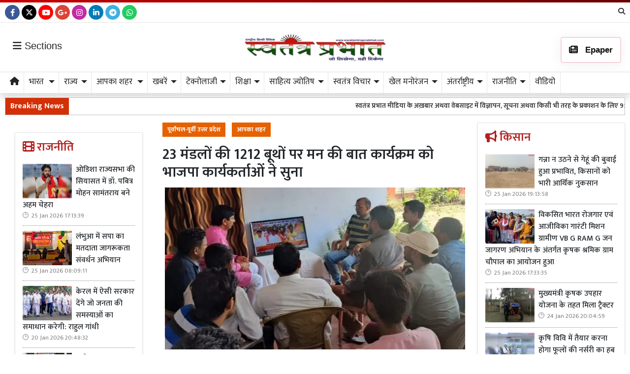

--- FILE ---
content_type: text/html; charset=UTF-8
request_url: https://www.swatantraprabhat.com/article/128338/bjp-workers-listened-to-mann-ki-baat-program-at-1212
body_size: 32366
content:
<!DOCTYPE html>   <html lang="hi">     <head>         <meta charset="UTF-8" />                   <meta http-equiv="Content-Type" content="text/html; charset=UTF-8" />                      <meta name="viewport" content="width=device-width, initial-scale=1">         <meta name="csrf-param" content="_csrf"> <meta name="csrf-token" content="8osSqIPb_nFOFPe5k3754UOKIplrefGgEZ2lLWhK7vuDskbnsu6LFQgnpevhN5uxD-dJ1CkRoeV5qJxGJA3bmA==">         <title>23 मंडलों की 1212 बूथों पर मन की बात कार्यक्रम को भाजपा कार्यकर्ताओं ने सुना - Swatantra Prabhat</title>                  <!-- <link href="/resources//3rdparty/fontawesome-free-5.2.0-web/css/all.min.css" rel="Stylesheet" /> -->         <!-- <link href="/resources//3rdparty/fontawesome-free-5.15.4-web/css/all.min.css" rel="Stylesheet" /> -->                                    <meta property="og:locale" content="hi_IN"> <meta name="twitter:card" content="summary_large_image"> <meta property="og:type" content="article"> <meta property="og:title" content="23 मंडलों की 1212 बूथों पर मन की बात कार्यक्रम को भाजपा कार्यकर्ताओं ने सुना"> <meta property="og:image:alt" content="23 मंडलों की 1212 बूथों पर मन की बात कार्यक्रम को भाजपा कार्यकर्ताओं ने सुना"> <meta property="twitter:url" content="https://www.swatantraprabhat.com/article/128338/bjp-workers-listened-to-mann-ki-baat-program-at-1212"> <meta name="twitter:title" content="23 मंडलों की 1212 बूथों पर मन की बात कार्यक्रम को भाजपा कार्यकर्ताओं ने सुना"> <meta property="og:image" content="https://www.swatantraprabhat.com/media-webp/c600x315/2023-03/,,6...,,,.jpg"> <meta property="og:image:width" content="600"> <meta property="og:image:height" content="315"> <meta property="og:image:type" content="image/jpeg"> <meta name="twitter:image" content="https://www.swatantraprabhat.com/media-webp/c876x438/2023-03/,,6...,,,.jpg"> <meta property="article:modified_time" content="2023-03-29T22:35:13+05:30"> <meta name="twitter:label1" content="Est. reading time"> <meta name="twitter:data1" content="4 minutes"> <meta name="twitter:label2" content="Written By"> <meta name="twitter:data2" content="Swatantra Prabhat UP"> <meta property="og:url" content="https://www.swatantraprabhat.com/article/128338/bjp-workers-listened-to-mann-ki-baat-program-at-1212"> <link href="https://www.swatantraprabhat.com/manifest.json" rel="manifest"> <link href="https://www.swatantraprabhat.com/media-webp/2022-10/favicon.jpg" rel="icon"> <link type="application/rss+xml" href="https://www.swatantraprabhat.com/rss" title="RSS Feed" rel="alternate"> <link href="https://www.swatantraprabhat.com/article/128338/bjp-workers-listened-to-mann-ki-baat-program-at-1212" rel="canonical"> <link href="https://fonts.googleapis.com" rel="DNS-prefetch"> <link href="https://fonts.googleapis.com" rel="preconnect"> <link href="https://fonts.gstatic.com" rel="dns-prefetch"> <link href="https://fonts.gstatic.com" rel="preconnect" crossorigin> <link href="https://fonts.googleapis.com/css?display=swap&amp;family=Mukta:regular,500,600,700|Mukta:regular,500,600,700" rel="preload" as="style" onload="this.onload=null;this.rel=&#039;stylesheet&#039;"> <link href="/resources//3rdparty/fontawesome-free-6.4.2-web/css/all.min.css" rel="prefetch" as="style" onload="this.onload=null;this.rel=&#039;stylesheet&#039;"> <link href="/assets/www.swatantraprabhat.com-b.1.8.stylesheet.1769335090.css" rel="stylesheet"> <style>                    .socialwidget .format3 .twitter i{                     color:black !important;                   }                    .socialwidget .format1 .twitter,                    .socialwidget .format2 .twitter,                    .sharewidget .format1 .shareit.twitter,                    .sharewidget .format3 .shareit.twitter{                     background:black !important;                   }                                      .sharewidget .format2 .shareit.twitter{                     border-color:black !important;                     color:black !important;                   }                    .sharewidget .format2 .shareit.twitter:hover{                     background:black !important;                     color:white !important;                   }                    .share-clip-icons a:nth-child(2){                     background:black !important;                   }                                      </style> <script src="https://cdn.onesignal.com/sdks/OneSignalSDK.js"></script> <script src="/assets/www.swatantraprabhat.com-b.1.8.script.1769335091.js"></script> <script>            
                window.OneSignal = window.OneSignal || [];
                OneSignal.push(function() {
                  OneSignal.init({
                    appId: 'a83abdd8-dc49-4fc5-88ef-3537e0defefc',
                    safari_web_id: "",
                    notifyButton: {
                      enable: true,
                    },
                  });
                });        
            </script> <script type="application/ld+json">{"@context":"https:\/\/schema.org","@graph":[{"@type":"NewsMediaOrganization","name":"Swatantra Prabhat","email":"info@swatantraprabhat.com","url":"https:\/\/www.swatantraprabhat.com\/","telephone":"7499472288","sameAs":["https:\/\/www.facebook.com\/swatantraprabhatmedia","https:\/\/twitter.com\/swatantramedia","https:\/\/g.page\/r\/CUrUou3A5km6EBM\/review","https:\/\/www.instagram.com\/swatantraprabhat\/","https:\/\/www.youtube.com\/c\/SwatantraPrabhatonline","https:\/\/www.linkedin.com\/in\/swatantra-prabhat-a30a3a13\/"],"@id":"https:\/\/www.swatantraprabhat.com\/#organization"},{"@type":"BreadcrumbList","itemListElement":[{"@type":"ListItem","position":1,"name":"Home","item":"https:\/\/www.swatantraprabhat.com\/"},{"@type":"ListItem","position":2,"name":"23 मंडलों की 1212 बूथों पर मन की बात कार्यक्रम को भाजपा कार्यकर्ताओं ने सुना","item":"https:\/\/www.swatantraprabhat.com\/article\/128338\/bjp-workers-listened-to-mann-ki-baat-program-at-1212"}],"@id":"https:\/\/www.swatantraprabhat.com\/article\/128338\/bjp-workers-listened-to-mann-ki-baat-program-at-1212\/#breadcrumb"},{"@type":"WebSite","url":"https:\/\/www.swatantraprabhat.com\/","inLanguage":"hi","publisher":{"@id":"https:\/\/www.swatantraprabhat.com\/#organization"},"@id":"https:\/\/www.swatantraprabhat.com\/#website"},{"@type":"WebPage","name":"23 मंडलों की 1212 बूथों पर मन की बात कार्यक्रम को भाजपा कार्यकर्ताओं ने सुना","url":"https:\/\/www.swatantraprabhat.com\/article\/128338\/bjp-workers-listened-to-mann-ki-baat-program-at-1212","inLanguage":"hi","potentialAction":{"@type":"ReadAction","target":"https:\/\/www.swatantraprabhat.com\/article\/128338\/bjp-workers-listened-to-mann-ki-baat-program-at-1212"},"publisher":{"@id":"https:\/\/www.swatantraprabhat.com\/#organization"},"breadcrumb":{"@id":"https:\/\/www.swatantraprabhat.com\/article\/128338\/bjp-workers-listened-to-mann-ki-baat-program-at-1212\/#breadcrumb"},"isPartOf":{"@id":"https:\/\/www.swatantraprabhat.com\/#website"},"primaryImageOfPage":{"@id":"https:\/\/www.swatantraprabhat.com\/article\/128338\/bjp-workers-listened-to-mann-ki-baat-program-at-1212\/#image"},"@id":"https:\/\/www.swatantraprabhat.com\/article\/128338\/bjp-workers-listened-to-mann-ki-baat-program-at-1212\/#webpage"},{"@type":"ImageObject","caption":"23 मंडलों की 1212 बूथों पर मन की बात कार्यक्रम को भाजपा कार्यकर्ताओं ने सुना","url":"https:\/\/www.swatantraprabhat.com\/article\/128338\/bjp-workers-listened-to-mann-ki-baat-program-at-1212","contentUrl":"https:\/\/www.swatantraprabhat.com\/media\/2023-03\/,,6...,,,.jpg","@id":"https:\/\/www.swatantraprabhat.com\/article\/128338\/bjp-workers-listened-to-mann-ki-baat-program-at-1212\/#image"},{"@type":"Person","name":"Swatantra Prabhat UP","image":"46637","url":"https:\/\/www.swatantraprabhat.com\/author\/5\/swatantra-prabhat-reporters","@id":"https:\/\/www.swatantraprabhat.com\/article\/128338\/bjp-workers-listened-to-mann-ki-baat-program-at-1212\/#\/schema\/person\/e4da3b7fbbce2345d7772b0674a318d5"},{"@type":"NewsArticle","headline":"23 मंडलों की 1212 बूथों पर मन की बात कार्यक्रम को भाजपा कार्यकर्ताओं ने सुना","url":"https:\/\/www.swatantraprabhat.com\/article\/128338\/bjp-workers-listened-to-mann-ki-baat-program-at-1212","dateCreated":"2023-03-29T22:33:35+05:30","dateModified":"2023-03-29T22:35:13+05:30","datePublished":"2023-03-29T22:35:13+05:30","author":{"@type":"Person","name":"Swatantra Prabhat UP","image":"46637","url":"https:\/\/www.swatantraprabhat.com\/author\/5\/swatantra-prabhat-reporters","@id":"https:\/\/www.swatantraprabhat.com\/article\/128338\/bjp-workers-listened-to-mann-ki-baat-program-at-1212\/#\/schema\/person\/e4da3b7fbbce2345d7772b0674a318d5"},"keywords":[""],"inLanguage":"hi","publisher":{"@id":"https:\/\/www.swatantraprabhat.com\/#organization"},"isPartOf":{"@id":"https:\/\/www.swatantraprabhat.com\/article\/128338\/bjp-workers-listened-to-mann-ki-baat-program-at-1212\/#webpage"},"image":[{"@type":"ImageObject","contentUrl":"https:\/\/www.swatantraprabhat.com\/media\/c1200x628\/2023-03\/,,6...,,,.jpg","url":"https:\/\/www.swatantraprabhat.com\/article\/128338\/bjp-workers-listened-to-mann-ki-baat-program-at-1212","caption":"23 मंडलों की 1212 बूथों पर मन की बात कार्यक्रम को भाजपा कार्यकर्ताओं ने सुना","width":1200,"height":628},{"@type":"ImageObject","contentUrl":"https:\/\/www.swatantraprabhat.com\/media\/c1600x900\/2023-03\/,,6...,,,.jpg","url":"https:\/\/www.swatantraprabhat.com\/article\/128338\/bjp-workers-listened-to-mann-ki-baat-program-at-1212","caption":"23 मंडलों की 1212 बूथों पर मन की बात कार्यक्रम को भाजपा कार्यकर्ताओं ने सुना","width":1600,"height":900}],"@id":"https:\/\/www.swatantraprabhat.com\/article\/128338\/bjp-workers-listened-to-mann-ki-baat-program-at-1212\/#newsarticle"}]}</script>                           <script>
            
            
         $(document).ready(function () {
            $(".datepicker").datepicker({
                dateFormat: "dd M yy",
                changeYear: true,
                changeMonth: true,
                yearRange: '2010:2030'
            });
             
            $(".timepicker").timepicker({
                'timeFormat': 'H:m'
            });    
            
            $(document).ajaxStart(function () {                    
                $("#progress").show();
            });
            $(document).ajaxStop(function () {                     
                $("#progress").hide();
            }); 
            

            $(".ie-alert").hide();
            if (isIE()){
                $(".ie-alert").show();
                $(".site-content, .site-header, .site-footer").css("opacity","0.4");
            } 
            
            //if (/Safari/.test(navigator.userAgent) && (/Mac OS/.test(navigator.userAgent) || /(iPhone|iPad)/.test(navigator.userAgent))) {
            //if(!isPrefetchSupported()){
            if (/Safari/.test(navigator.userAgent) && (/Mac OS/.test(navigator.userAgent) || /(iPhone|iPad)/.test(navigator.userAgent))) {                         
                         
                $("link[rel=prefetch]").prop("rel","stylesheet");
            }
            
            if(!!window.chrome == false){
                              
                $("link[rel=prefetch]").prop("rel","stylesheet");
            } else { 
                              
            }
            function isPrefetchSupported() {    
                try {
                    // Create a link element with rel="prefetch"
                    var link = document.createElement('link');
                    link.rel = 'prefetch';

                    // Check if the browser retained the rel attribute
                //  console.log("Prefetch Supported");
                    return link.rel === 'prefetch';
                    
                } catch (e) {
                    // An error occurred, so prefetch is not supported
                //   console.log("Prefetch Not Supported");
                    return false;
                }
            }
       
 
        });
  
        
        
        function isIE() {
            ua = navigator.userAgent;
            /* MSIE used to detect old browsers and Trident used to newer ones*/
            var is_ie = ua.indexOf("MSIE ") > -1 || ua.indexOf("Trident/") > -1;

            return is_ie; 
          }
        
            function generatePlaceholder(parent){
                $(parent+" input, "+parent+" textarea, "+parent+" select").each(function(){

                    var id = $(this).attr("id");
                    var label = $("label[for="+id+"]").html();
                    $(this).prop("placeholder",label);
                    $("label[for="+id+"]").hide();

                });
            }
            $.ajaxSetup({
                type: "post",
                dataType: "json",
                data: {"_csrf": yii.getCsrfToken()},
                error: function (XMLHttpRequest, textStatus, errorThrown) {
                    showError(textStatus, errorThrown);
                } 
                
            });
  
        </script>         <style media="print">             .hide_on_print{                 display:none;             }         </style>                                                              <meta name="google-adsense-account" content="ca-pub-5664457920147170"><script async src="https://pagead2.googlesyndication.com/pagead/js/adsbygoogle.js?client=ca-pub-5664457920147170"       crossorigin="anonymous"></script>    <script type="text/javascript">
  window._taboola = window._taboola || [];
  _taboola.push({article:'auto'});
  !function (e, f, u, i) {
    if (!document.getElementById(i)){
      e.async = 1;
      e.src = u;
      e.id = i;
      f.parentNode.insertBefore(e, f);
    }
  }(document.createElement('script'),
  document.getElementsByTagName('script')[0],
  '//cdn.taboola.com/libtrc/yogalifeindia-network/loader.js',
  'tb_loader_script');
  if(window.performance && typeof window.performance.mark == 'function')
    {window.performance.mark('tbl_ic');}
</script>           <style> .postdisplay_tags a{   margin-bottom:5px; } .node_title{ font-weight:600; } .featured-image img{ width:100%; height:auto; }  .node_title{ font-size:30px; line-height:36px; font-weight: 600; } .node_subtitle{ font-size:27px; } .node_description{ font-size:20px; font-weight:400; } @media(max-width:768px){ .node_title{ font-size:22px; line-height:30px; } .node_subtitle{ font-size:20px; } .node_description{ font-size:18px; } }  .post-related-internal a{   color:#f22c1a; }   .postdisplay_tags a{   background:none;   color:black;   border:1px solid silver;   background:white;   font-weight: 500;   } .postdisplay_tags a:before{   content:"#"; }  .postdisplay_tags span{   display: none; } /* .postdisplay_categories a, .postdisplay_categories a:hover{   background:transparent;   color:black;   padding:0px;   font-size:28px;   color:var(--primary); }  .postdisplay_categories{ border-bottom:1px solid rgba(0,0,0,0.1); padding-bottom:10px; margin-bottom:20px; }  */ .site-content figure.image img{   margin:0px; } .site-content figure.image{   padding:5px; padding-bottom:0px; background:white; border-bottom:1px solid black; } .postdisplay_content{ font-size:17px;   } .shareit.print, .shareit.email, .shareit.linkedin, .shareit.telegram{   /* display: none !important; */ } .copylink:hover{   background-color: black;   color:white; } .copylink{   font-size:20px;padding:5px; } .maincol{ padding:20px; }  @media(max-width:768px){ .maincol{ padding:5px; } .maincol .bhaskar .post-title{ font-size:16px !important; } .maincol .bhaskar .post{   margin-left:-15px;   margin-right:-15px;   padding-bottom:10px !important; } }   .namedate{ margin-top: 11px; font-weight:600;  } @media(max-width:768px) {  .namedate{ margin-top:5px; }  }  figcaption{ text-align:center; padding:5px; padding-top:7px; padding-bottom:7px; font-weight:600;   }  .shareit_outer .shareit{   padding-top:5px !important; } .postdisplay_title{   padding-top:10px; } </style>   <style> .spauthor{ font-size:13px; text-transform:uppercase;     border-top:1px solid silver;     margin-top:10px;     padding-top:10px;     border-bottom:1px solid silver;     margin-bottom:10px;     padding-bottom:5px; } .spauthor .authorname{   position: absolute;   top:5px;   left:70px;         font-weight: bold;   }  .spauthor .datetime{   position: absolute;   top:25px;    left:70px;  color:silver;         }  .spauthor img{   width:50px;   position:relative;   z-index:1;       border-radius: 50%; height:auto; } </style> <style> .shareit{   padding-bottom:7px; } .author-box .author-photo{ width:auto; } </style><style> /*=================     COLOR VARIABLES ==================*/ :root {   --primary-red:   #c4001a;   --primary-blue:  #004fc4;   --primary-green: #53b300;   --primary-orange:#f24d00;   --text-gray:     rgb(43, 43, 43);   --dark-gray:     rgb(120,120,120);   --light-gray:    #f6f6f6;   --border-gray:   rgba(0,0,0,0.1); }  /*=================       GENERAL RESET ==================*/     img {     max-width: 100%; } a {   text-decoration: none;   color: inherit; } ul, li {   /* list-style: none; */   margin: 0; padding: 0; }  /*=================     TYPOGRAPHY ==================*/ .heading, .styleheading {   font-weight: bold; } .pbwidget-title, .post-title, .pbwidget-body .categorypost .post-title {   font-weight: 600; } .topmenu a, .topmenu-mobile a, .footmenu a {   font-weight: bold; } .t-red    { color: var(--primary-red);} .t-blue   { color: var(--primary-blue);} .t-green  { color: var(--primary-green);} .t-orange { color: var(--primary-orange);} .breadcrumb a    { color: gray; } .breadcrumb .active { color: black !important; } .post-cat-labels a { color: gray !important; font-weight: 600; } .js-marquee-wrapper a { font-weight: 600; }  /*=================     NAV & HEADER ==================*/ .sitehead, .site-header {   background: #fafafa;         box-shadow: none; } .main-menu {   top: 90px;   width: 100%; font-size:20px;   z-index: 1000;   transition: box-shadow 0.3s, background-color 0.3s; } .main-menu.scrolled {   position: fixed;   background: #fff;   top: 0;   box-shadow: 0 2px 5px rgba(0,0,0,0.1); }  .navbar-brand, .navbar-brand img {   margin: 0;   padding: 0; } .navbar-brand img {   width: 130px;   background: #fff;   border-radius: 5px;   padding: 0 20px;   box-shadow: 2px 2px 5px rgba(0,0,0,0.3); } .topmenu ul {   text-align: right;   margin: 25px 0 0 0; } .topmenu li, .footmenu li {   display: inline-block; } .topmenu li {   padding: 0 20px;   font-size: 17px; } .topmenu a {   color: var(--text-gray);   font-size: 20px;   font-weight: bold; } .topmenu li:last-child a {   position: absolute;   right: 0;   top: 13px; } .topmenu-mobile {   margin-top: 20px !important; } .topmenu-mobile a {   font-size: 20px; } .main-menu{ border-top:1px solid rgba(0,0,0,0.1); border-bottom:1px solid rgba(0,0,0,0.1); } .main-menu .h-menu a { font-size: 17px;   } .main-menu .h-menu i { width: 18px; } .breadcrumb {   margin: 0;   padding: 0;   background: transparent; } .mobileheader .btn-success {   font-weight: 600;   text-shadow: 2px 2px 4px rgba(0,0,0,0.5); } .btnMobileMenu{   font-size:20px;   padding:8px;   display:inline-block; }  /*=================       SIDEMENUS ==================*/ .sidemenu, .sidemenu2 {       padding: 0; } .sidemenu {   top: 72px;   left: auto;   right: auto;   bottom: 0; } .sidemenu ul {   padding: 10px; } .sidemenu li a {   display: block;   font-size: 20px;   padding: 5px; } .sidemenu a.menu-link {   padding: 10px;   border-radius: 5px;   font-weight: 600; } .sidemenu a.menu-link:hover {   background: rgba(0,0,0,0.1); } .sidemenu .menu-link-dropdown-menu {   display: none;   margin-left: 10px;   padding: 5px;   background: rgba(0,0,0,0.05); } .sidemenu i, .sidemenu2 i { font-size: 20px; width: 25px; }  .sidemenu2 {   position: fixed;   top: 0; left: -300px; width: 300px;   background: #fff;   z-index: 1000000;   overflow-y: scroll;   bottom:0;   border-right: 1px solid gray; } .sidemenu2 .container{ padding: 0; } .sidemenu2 ul { margin:0; padding:0; } .sidemenu2 a {   display: block;   padding: 10px 20px;   } .sidemenu2 .menu-link-dropdown-menu a {   padding-left: 40px; }  /* Right Sidebar */ .rightbar {           min-height: 1200px; } @media (max-width:768px) {   .rightbar {     border: none !important;     padding: 5px;     min-height: auto;   } }  /*=================      FOOTER MENU ==================*/ .footmenu {   padding: 0; } .footmenu ul {   text-align: left; } .footmenu li {   margin-right: 15px;   font-size: 12px; } .footmenu a {   color:  color:white; } .footmenu + .htmlwidget {   padding-bottom: 20px; } .footmenu a:hover{   text-decoration:underline; }  /*=================      CONTENT AREA ==================*/ .site-content {     } .site-content .mainarea .pbwidget .pbwidget-title {   border: none;  } .site-content .mainarea .pbwidget .pbwidget-title span {   border: none;   padding: 7px 7px 5px 7px;   border-radius: 5px; }    @media (max-width:768px) {   .site-content {     margin-top: 30px;   }   .site-logo img {     max-width: 150px !important;     width: 150px !important; height:50px;     top: 16px;   }    }  .archivewidget .post-author, .archivewidget .post-date, .archivewidget .post-description, .bhaskar .post-author, .bhaskar .post-date, .bhaskar .post-description {   /* display: none; */ } .archivewidget .post-title, .bhaskar_nohero .post-title {  /* min-height: 90px; */ } /* .archivewidget .post.format2 {   padding: 20px;   margin-bottom: 0; } .archivewidget .post.format2:first-child, .bhaskar_nohero {   /* border-top: 1px solid var(--border-gray) !important; */ } .archivewidget .post.format2:hover, .bhaskar .post:hover {  /* background: #fafafa !important; */ } .post-archive-list .post {   border-radius: 5px;   border: none;   padding-bottom: 30px;   margin-bottom: 30px; } .post-archive-list .post .post-date, .post-archive-list .post .post-author{ display:none; } */ .post-title, .format2 .post-title, .bhaskar .post-title, .post-archive-list .post-title {   font-weight: 600; } @media (max-width: 768px) {   .post-archive-list .format2 .post-title {     font-size: 17px !important;   } } .bhaskar .post {   padding: 0 20px; } .bhaskar .share, .post-archive-list .share {   background: transparent !important;   color: gray !important;   border: none !important;   box-shadow: none !important;   font-weight: bold !important; }  /* Category and Tag Posts Formatting */ .categorypost .format1 .post-card, .categorypost .format2 .post-card, .categorypost .format3 .post-card, .categorypost .collectionpost .format2 .post-card, .collectionpost .categorypost .format2 .post-card, .categorypost .collectionpost .format3 .post-card, .collectionpost .categorypost .format3 .post-card, .categorypost .tagpost .format2 .post-card, .tagpost .categorypost .format2 .post-card, .categorypost .tagpost .format3 .post-card, .tagpost .categorypost .format3 .post-card, .collectionpost .format1 .post-card, .collectionpost .format2 .post-card, .collectionpost .format3 .post-card, .collectionpost .tagpost .format2 .post-card, .tagpost .collectionpost .format2 .post-card, .collectionpost .tagpost .format3 .post-card, .tagpost .collectionpost .format3 .post-card, .tagpost .format1 .post-card, .tagpost .format2 .post-card, .tagpost .format3 .post-card {   border-color: gray;   padding: 10px 0; } .categorypost .format3 .col-lg-6:last-child {   border-left: 1px dotted gray !important; } @media (max-width: 768px) {   .categorypost .format3 .col-lg-6:last-child {     border-left: none !important;   }   .specialbox .boxes2 .col-6:nth-child(even) {     border-right: none;     border-left: 1px dotted gray;     margin-bottom: 10px;   } }  /* Special Styles */ .boxes .post, .boxes2 .post-image {     } .nogutter .row {   margin-right: 0;   margin-left: 0; } .nogutter .row > [class*="col-"] {   padding-right: 0;   padding-left: 0; } .site-content .nogutter [class*="col-"] .pbwidget:first-child {   margin-top: 0; } .specialbox .pbwidget-title {   margin-bottom: 20px !important; } .post-cat-labels {   margin-top: 10px; } .post-cat-labels .post-cat-label { display: none; } .post-cat-labels .post-cat-label:first-child { display: inline-block; }  .post-category .headingwidget, .post-category .breadcrumbwidget, .post-author-archive .headingwidget, .post-author-archive .breadcrumbwidget {   padding: 0 20px; }  .post-category .heading-h4 .text-primary, .post-tag .heading-h4 .text-primary, .post-author-archive .heading-h4 .text-primary {   /* color: gray !important; */ }  .shadowwidget .pbwidget-body .post-card  {   border:none ;   border:1px solid rgba(0,0,0,0.1);   box-shadow:0px 2px 4px rgba(0,0,0,0.1);   margin-bottom:5px;   padding:10px;   background:white; } .shadowwidget .pbwidget-body .bhaskar{ border:none; } .shadowwidget .pbwidget-body .bhaskar .post {   border:none ;   border:1px solid rgba(0,0,0,0.1);   box-shadow:0px 2px 4px rgba(0,0,0,0.1);   margin-bottom:7px;   padding:15px;   background:white; } @media(min-width:768px){ .shadowwidget .pbwidget-body .bhaskar .post .post-author, .post-archive-list .post-author { float:right;   font-size:15px;   margin-bottom:5px; margin-top:-25px; } }    .shadowwidget .pbwidget-body .bhaskar .post .post-date span{   display: none !important; }    .shadowwidget .pbwidget-body .bhaskar .post .post-description{   font-size:12px;   font-weight: normal; } .shadowwidget .boxes2 .post-box{  border:none ;   border:1px solid rgba(0,0,0,0.1);   box-shadow:0px 2px 4px rgba(0,0,0,0.1);   margin-bottom:7px;   padding:10px;   background:white; } .shadowwidget .boxes2 .post-box .post-title{  font-weight:600;  font-size: 15px;   margin-top: 5px;   margin-bottom: 5px; } .shadowwidget .post-archive-list .post.format2{   border:none ;   border:1px solid rgba(0,0,0,0.1);   box-shadow:0px 2px 4px rgba(0,0,0,0.1);   margin-bottom:7px;   padding:15px;   background:white; }   .shadowwidget-box {   border:none ;   border:1px solid rgba(0,0,0,0.1);   box-shadow:0px 2px 4px rgba(0,0,0,0.1);   margin-bottom:5px;   padding:10px;   background:white; }   /* Menu/Social Widget (possibly for epaper, etc) */ .epapermenu { padding: 10px 5px 5px 5px; } .epapermenu a { font-size: 16px; } .sidemenu2 .socialwidget a { padding: 15px; } .sidemenu2 .socialwidget i { padding-right: 20px; }  /* Utility Styles */ .noimg img, .nodate time { display: none !important; }  /*============================     MOBILE HORIZONTAL MENU ============================*/ .mob-menu ul {   list-style: none;   margin: 0;   padding: 0;   white-space: nowrap;   overflow-y: auto;   font-size: 15px; }  .mob-menu li {   display: inline-block;   padding: 7px 10px; }  /* Dropdown menu panel (hidden by default) */ .mob-menu .menu-link-dropdown-menu {   display: none;   position: absolute;   top: 40px;   left: 0;   width: 100%;   background: #fff;   z-index: 1000;   box-shadow: 2px 3px 15px rgba(0,0,0,0.1);   border: 1px solid rgba(0,0,0,0.1);   font-size: 12px;   font-weight: normal; }  /* Individual dropdown items */ .mob-menu .dropdown-menu--item {   display: block !important;   padding: 10px;   min-width: 150px;   color: gray;   font-weight: normal;   border-bottom: 1px dotted silver;   background: transparent; /* to ensure no unwanted background */   transition: background 0.2s; }  /* Hover state for dropdown items */ .mob-menu .dropdown-menu--item:hover {   background-color: rgba(0,0,0,0.01); }  /* All mobile menu links bold */ .mob-menu a {   font-weight: 600; }  @media (max-width: 991.98px) {   .mob-menu .menu-link-dropdown-menu {     left: 0;     width: 100%;   } }  </style> <style> .site-content .pbwidget .pbwidget-title,  .site-header .pbwidget .pbwidget-title,  .site-footer .pbwidget .pbwidget-title {     font-size: 24px;   border:none; } .site-content .pbwidget .pbwidget-title span,   .site-header .pbwidget .pbwidget-title span,  .site-footer .pbwidget .pbwidget-title span {       border:none; }  .site-content .pbwidget.primary .pbwidget-title span{ border:none;  } .site-content .pbwidget.secondary .pbwidget-title span{ border:none;  } .site-content .pbwidget.dark .pbwidget-title span{ border:none;  } .site-content .pbwidget.info .pbwidget-title span{ border:none;  } .site-content .pbwidget.danger .pbwidget-title span{ border:none;  } .site-content .pbwidget.success .pbwidget-title span{ border:none;  }   .link-menu {   background:rgba(0,0,0,0.1); } .link-menu a{   border:1px solid rgba(0,0,0,0.2);   padding-left:10px;   padding-right:10px;  background:white; background-color:var(--secondary);   font-size:16px;   border-radius:15px;      padding-top: 0px;     padding-bottom: 0px;    } .link-menu a:hover{   border:1px solid rgba(0,0,0,0.4);   box-shadow:0px 3px 7px rgba(0,0,0,0.1); }   </style>  <style> .postdisplay_content{   font-size:18px; }  .categorypost .format3 .post-card .post-title, .categorypost .format2 .post-card .post-title, .categorypost .format1 .post-card .post-title, .categorypost .format-col2 .post-card .post-title, .categorypost .format-col3 .post-card .post-title, .categorypost .collectionpost .format2 .post-card .post-title, .collectionpost .categorypost .format2 .post-card .post-title, .categorypost .collectionpost .format3 .post-card .post-title,  .collectionpost .categorypost .format3 .post-card .post-title, .categorypost .collectionpost .format-col2 .post-card .post-title, .collectionpost .categorypost .format-col2 .post-card .post-title, .categorypost .collectionpost .format-col3 .post-card .post-title, .collectionpost .categorypost .format-col3 .post-card .post-title,  .categorypost .tagpost .format2 .post-card .post-title, .tagpost .categorypost .format2 .post-card .post-title, .categorypost .tagpost .format3 .post-card .post-title,  .tagpost .categorypost .format3 .post-card .post-title, .categorypost .tagpost .format-col2 .post-card .post-title, .tagpost .categorypost .format-col2 .post-card .post-title,  .categorypost .tagpost .format-col3 .post-card .post-title, .tagpost .categorypost .format-col3 .post-card .post-title, .collectionpost .format3 .post-card .post-title,  .collectionpost .format2 .post-card .post-title, .collectionpost .format1 .post-card .post-title, .collectionpost .format-col2 .post-card .post-title,  .collectionpost .format-col3 .post-card .post-title, .collectionpost .tagpost .format2 .post-card .post-title, .tagpost .collectionpost .format2 .post-card .post-title,  .collectionpost .tagpost .format3 .post-card .post-title, .tagpost .collectionpost .format3 .post-card .post-title, .collectionpost .tagpost .format-col2 .post-card .post-title,  .tagpost .collectionpost .format-col2 .post-card .post-title, .collectionpost .tagpost .format-col3 .post-card .post-title, .tagpost .collectionpost .format-col3 .post-card .post-title,  .tagpost .format3 .post-card .post-title, .tagpost .format2 .post-card .post-title, .tagpost .format1 .post-card .post-title, .tagpost .format-col2 .post-card .post-title, .tagpost .format-col3 .post-card .post-title {   font-size:1rem; }  .shadowwidget .pbwidget-body .bhaskar .post .post-description{   font-size:1rem; } .categorypost .bhaskar_nohero .post-title{ font-size:22px; }  .bhaskar_hero > section:nth-child(1) > h3:nth-child(1){  font-size:24px;   font-weight: 600; } .news{ height: 38px; } .post-archive-list .post-title{   font-size:24px !important; } .yt-channel-video-thumb{   border:5px solid rgba(255,255,255,0.2); } .bg-dark.shadowwidget .boxes2 .post-box{   background-color:rgba(255,0,0,0.3) !important; } @media(max-width:768px){ .ticker_label{ display:none !important; } }   .pbwidget.menuitems .main-menu  .h-menu {   overflow-x: scroll; /* Enable horizontal scrolling */   scrollbar-width: none; /* For Firefox */   -ms-overflow-style: none; /* For IE and Edge */ }    .main-menu .pbwidget.menuitems .h-menu::-webkit-scrollbar {   display: none; } .main-menu .pbwidget.menuitems .h-menu .dropdown-menu--item{   padding:5px; padding-left:10px;   background:white; } .main-menu .pbwidget.menuitems .h-menu .menu-link-dropdown-menu{ top:35px; }  .bhaskar .post-date{   font-size:15px; } .bhaskar .post-date::before{   content: "🕑";  }  .website-header.scrolled{   position: fixed;   top:0px;   width:100%;   z-index: 10000;   background:white; }  .main-menu.scrolled{   top:96px; z-index: 10001; } @media(max-width:768px){ .main-menu.scrolled{ top: 73px; } }      .site-logo img{   padding:5px;   background:white;   border-radius:5px;   margin:auto; width:300px; } .ticker{ border:1px solid silver; }  .main-menu .h-menu a{ border-right:1px solid rgba(0,0,0,0.1);   padding:10px;   display: inline-block;   padding-top:7px;   padding-bottom: :7px; }  .main-menu .pbwidget.menuitems .h-menu li{   margin:0px !important;   padding:0px; }   .news .ticker_label{   font-weight: bold;   font-size:16px; } .news{   height:34px; } .pbwidget .pbwidget-title, .mainarea .pbwidget .pbwidget-title{  font-weight: 600;  } .categorypost .format2 .post-card .post-title-lg, .categorypost .format3 .post-card .post-title-lg, .categorypost .format-col2 .post-card .post-title-lg, .categorypost .format-col3 .post-card .post-title-lg, .collectionpost .format2 .post-card .post-title-lg, .collectionpost .format3 .post-card .post-title-lg, .collectionpost .format-col2 .post-card .post-title-lg, .collectionpost .format-col3 .post-card .post-title-lg, .tagpost .format2 .post-card .post-title-lg, .tagpost .format3 .post-card .post-title-lg, .tagpost .format-col2 .post-card .post-title-lg, .tagpost .format-col3 .post-card .post-title-lg{  font-weight: 600;  }  .top-menu{   border-bottom:1px solid rgba(0,0,0,0.1); } .top-menu .h-menu a{   text-transform: uppercase;   font-size:13px;   font-weight:600;   } .top-menu .pbwidget.menuitems .h-menu li{   padding:0px;   margin:0px;   } .top-menu .pbwidget.menuitems .h-menu li:after{   content:"•";   } .top-menu .pbwidget.menuitems .h-menu li:last-child:after{   content:"";   } .top-menu .pbwidget.menuitems .h-menu li a{   padding:10px; } .site-header{   background:white;   border-top: 5px solid transparent;    border-image: linear-gradient(90deg, rgba(201, 0, 0, 1) 0%, rgba(105, 0, 0, 1) 100%) 1; } .btnSearch{   display: inline-block;   margin-top:5px;   float:right; } .top-menu .socialwidget .bg-primary{   background:rgba(0,0,0,0.1) !important;   border: 1px solid rgba(0,0,0,0.2) !important;   color:black !important; }  .top-menu .socialwidget .bg-primary:hover{   background:rgba(0,0,0,0.2) !important; }   .shadowwidget-general {   border: none;   border: 1px solid rgba(0,0,0,0.1);   box-shadow: 0px 2px 4px rgba(0,0,0,0.1);   margin-bottom: 7px;   padding: 15px;   background: white; } .pbwidget.shadowwidget-general .pbwidget-title{   margin:0px;   padding:0px;   margin-bottom:10px; } @media (min-width: 1200px) {   .container, .container-sm, .container-md, .container-lg, .container-xl {     max-width: 1280px;   } } .pbwidget.menuitems .h-menu{   scrollbar-width: none;  /* Firefox */   -ms-overflow-style: none;  /* Internet Explorer/Edge */ }  .pbwidget.menuitems .h-menu::-webkit-scrollbar {   display: none;  /* Chrome, Safari, Opera */ }  .btnEpaperMobile {             display: inline-block;                           font-weight: 400;             border: 2px solid #c01a40;             border-radius: 5px;                          font-weight: 600;             text-align: center;                          box-shadow: 0px 3px 15px rgba(0, 0, 0, 0.3);             text-decoration: none;             color: #000;             background: white;             position: relative;             overflow: hidden;             transition: all 0.3s ease;             animation: blink 2s infinite, highlight 3s infinite;         }                  .btnEpaperMobile:hover {             transform: translateY(-3px);             box-shadow: 0px 8px 20px rgba(0, 0, 0, 0.4);             animation: none;             color: #ff0000;         }          .btnEpaper {             display: inline-block;             width: auto;             margin-top: 21px;             font-size: 17px;             font-weight: 400;             border: 2px solid #c01a40;             border-radius: 5px;             padding: 12px 25px;             font-weight: 600;             text-align: center;             padding-left: 15px;             padding-right: 15px;             box-shadow: 0px 3px 15px rgba(0, 0, 0, 0.3);             text-decoration: none;             color: #000;             background: white;             position: relative;             overflow: hidden;             transition: all 0.3s ease;             animation: blink 2s infinite, highlight 3s infinite;         }                  .btnEpaper:hover {             transform: translateY(-3px);             box-shadow: 0px 8px 20px rgba(0, 0, 0, 0.4);             animation: none;             color: #ff0000;         }                  .btnEpaper:active {             transform: translateY(1px);         }                  .btnEpaper i {             margin-right: 10px;             font-size: 18px;         }                  /* Blinking animation */         @keyframes blink {             0%, 50%, 100% {                 opacity: 1;             }             25%, 75% {                 opacity: 0.8;             }         }                  /* Highlight animation */         @keyframes highlight {             0%, 100% {                 box-shadow: 0px 3px 15px rgba(0, 0, 0, 0.3);             }             50% {                 box-shadow: 0px 3px 25px rgba(255, 255, 255, 0.8), 0 0 30px rgba(255, 255, 255, 0.6);                 border-color: #fff;             }         }                  /* Shimmer effect */         .btnEpaper::after {             content: '';             position: absolute;             top: -50%;             left: -60%;             width: 20%;             height: 200%;             background: rgba(0, 0, 0, 0.1);             transform: rotate(30deg);             transition: all 0.8s;         }                  .btnEpaper:hover::after {             left: 120%;         }  .caret {   display: inline-block;   vertical-align: middle;   width: 0;   height: 0;   margin-left: .4rem;   /* optional spacing */   --caret-size: 6px;    /* adjust size */   margin-top:-30px;   margin-right:10px; }  /* downward triangle */ .caret::after {   content: "";   display: inline-block;   width: 0;   height: 0;   border-left: var(--caret-size) solid transparent;   border-right: var(--caret-size) solid transparent;   border-top: var(--caret-size) solid currentColor; /* ▼ this points down */ } /* @media(min-width:768px){   .main-menu .pbwidget.menuitems .h-menu .dropdown-menu--item{     float:left;   } }*/ </style> <style> .site-footer{   font-size:15px; } .custom-bg {   background: url('https://www.thesakala.in/media-webp/2025-10/footer-background-image.jpg') no-repeat center center;   background-size: cover; } .footmenu.pbwidget.menuitems .v-menu .menu-link-dropdown-menu{   background:transparent; } </style>    </head>                        <body class="pg-router-v1 user-guest    post-display post-display-128338 post-display-category-17 post-display-category-53 post-display-tag-374 post-display-author-5">                                                <script>
                                $(document).ready(function(){
                                    $.ajax({
                                        url: "/post/default/add-hit",
                                        type: "GET",
                                        data: {
                                            "id": "128338",
                                            "hash": "ba78d5a3b641b1286b1704acfe649254320e4aec1c10a93c85447efec0dbaf97999da9079469c9768e61ad8269efd17dc8e59c14bb052c1867853316a6f209da"
                                        },
                                        beforeSend: function() {
                                            // Override ajaxStart function
                                            $("#progress").hide();
                                        },
                                        success: function(response) {
                                            $("#progress").hide();
                                            //console.log("Hit added successfully");
                                        },
                                        error: function(xhr, status, error) {
                                            //console.error("Error adding hit:", error);
                                        }                                       
                                    });
                                    
                                     
                                });
                            </script>                                                                                           <div id="progress" style=" display:none;              background-color:white; width:150px; padding:10px;               text-align:center; position:fixed;              left:45%; top:45%; box-shadow: 0px 0px 5px rgba(0,0,0,0.5); z-index:3333333              ">             <i class="fa fa-spin fa-cog"></i><br />                      </div>                  <section class="site-outer">             <header class="site-header">             <div class='r-sods top-menu  d-none d-md-block' style=''><div class='container'><div class='row'><div class='d-block col-8 d-sm-block col-sm-8 d-md-block col-md-4 d-lg-block col-lg-3 d-xl-block col-xl-3'><div class='' style=''><div data-wid='w-ggiv' data-type='YXBwX25wbHVnaW5zX3Bid2lkZ2V0c19Tb2NpYWxXaWRnZXQ=' data-widget-alias='socialwidget' class='pbwidget w-ggiv socialwidget' style=''><div class='pbwidget-body'><div class='format2'>        <a      target="_blank"     class="text-white d-inline-block facebook"      style="font-size:15px; background-color:#3b5998;      padding-top:5px; text-align:center; border-radius:50%;      width: 30px; height: 30px;"           href="https://www.facebook.com/swatantraprabhatmedia"><i class="fa-brands fa-facebook-f"></i></a>         <a      target="_blank"     class="text-white d-inline-block twitter"      style="font-size:15px; background-color:#1da1f2;      padding-top:5px; text-align:center; border-radius:50%;      width: 30px; height: 30px;"           href="https://twitter.com/swatantramedia"><i class="fa-brands fa-x-twitter"></i></a>         <a      target="_blank"     class="text-white d-inline-block youtube"      style="font-size:15px; background-color:#ff0000;      padding-top:5px; text-align:center; border-radius:50%;      width: 30px; height: 30px;"           href="https://www.youtube.com/c/SwatantraPrabhatonline"><i class="fa-brands fa-youtube"></i></a>         <a      target="_blank"     class="text-white d-inline-block google-plus"      style="font-size:15px; background-color:#db4437;      padding-top:5px; text-align:center; border-radius:50%;      width: 30px; height: 30px;"           href="https://g.page/r/CUrUou3A5km6EBM/review"><i class="fa-brands fa-google-plus-g"></i></a>         <a      target="_blank"     class="text-white d-inline-block instagram"      style="font-size:15px; background-color:#c32aa3;      padding-top:5px; text-align:center; border-radius:50%;      width: 30px; height: 30px;"           href="https://www.instagram.com/swatantraprabhat/"><i class="fa-brands fa-instagram"></i></a>         <a      target="_blank"     class="text-white d-inline-block linkedin"      style="font-size:15px; background-color:#007bb5;      padding-top:5px; text-align:center; border-radius:50%;      width: 30px; height: 30px;"           href="https://www.linkedin.com/in/swatantra-prabhat-a30a3a13/"><i class="fa-brands fa-linkedin-in"></i></a>         <a      target="_blank"     class="text-white d-inline-block telegram"      style="font-size:15px; background-color:#41afe2;      padding-top:5px; text-align:center; border-radius:50%;      width: 30px; height: 30px;"           href="https://t.me/+uaUhb5uutUs4MTY9"><i class="fa-brands fa-telegram"></i></a>         <a      target="_blank"     class="text-white d-inline-block whatsapp"      style="font-size:15px; background-color:#24cc63;      padding-top:5px; text-align:center; border-radius:50%;      width: 30px; height: 30px;"           href="https://whatsapp.com/channel/0029Va5e2ZVCHDyoseNNls3k"><i class="fa-brands fa-whatsapp"></i></a>          </div></div></div></div></div><div class='d-none d-sm-none d-md-block col-md-4 d-lg-block col-lg-6 d-xl-block col-xl-6'><div class='' style=''></div></div><div class='d-block col-4 d-sm-block col-sm-4 d-md-block col-md-4 d-lg-block col-lg-3 d-xl-block col-xl-3'><div class='' style=''><div data-wid='w-5gqz' data-type='YXBwX21vZHVsZXNfcGFnZWJ1aWxkZXJfbnBsdWdpbnNfcGJ3aWRnZXRzX0hUTUxXaWRnZXQ=' data-widget-alias='htmlwidget' class='pbwidget w-5gqz htmlwidget p-0 m-0' style=''><div class='pbwidget-body'><a href="#" class="btnSearch" style="margin-top:8px;">  <i class="fa-solid fa-magnifying-glass"></i>  </a>     </div></div></div></div></div></div></div><div class='r-jmhx p-2  website-header' style=' '><div class='container'><div class='row'><div class='d-block col-2 d-sm-block col-sm-2 d-md-block col-md-2 d-lg-block col-lg-3 d-xl-block col-xl-3'><div class='' style=''><div data-wid='w-ly1t' data-type='YXBwX21vZHVsZXNfcGFnZWJ1aWxkZXJfbnBsdWdpbnNfcGJ3aWRnZXRzX0hUTUxXaWRnZXQ=' data-widget-alias='htmlwidget' class='pbwidget w-ly1t htmlwidget p-0 mt-md-3' style=' '><div class='pbwidget-body'>   <a class="btnMobileMenu text-dark" href="#"><i class="fa-solid fa-bars"></i><span class="d-none d-md-inline"> Sections</span></a>    <script>
$(document).ready(function(){

function slideToggle(element) {
    if ($(element).css('left') === '-300px') {
        $(element).animate({ left: '0px' }, 'slow');
$(".btnCloseSideMenu").show();
$("body").append("<div class='overlay'></div>");
    } else {
        $(element).animate({ left: '-300px' }, 'slow');
$(".btnCloseSideMenu").hide();
$(".overlay").remove();
    }
}
let triggerButton = ".btnMobileMenu";
$("body").append($(".sidemenu2"));
 
            $(triggerButton+", .btnCloseSideMenu").click(function(e) {
                e.preventDefault();
                slideToggle('.sidemenu2');
                
            });

            $(document).click(function(event) {
                if (!$(event.target).closest(".sidemenu2").length && !$(event.target).closest(triggerButton).length) {
                //   slideToggle('.sidemenu2');
                   $(".sidemenu2").animate({ left: '-300px' }, 'slow');
$(".btnCloseSideMenu").hide();
$(".overlay").remove();
                }
            }); 
        });
 
</script></div></div></div></div><div class='d-block col-5 d-sm-block col-sm-5 d-md-block col-md-5 d-lg-block col-lg-6 d-xl-block col-xl-6'><div class='' style=''><div data-wid='w-cavy' data-type='YXBwX21vZHVsZXNfcGFnZWJ1aWxkZXJfbnBsdWdpbnNfcGJ3aWRnZXRzX0ltYWdlV2lkZ2V0' data-widget-alias='imagewidget' class='pbwidget w-cavy imagewidget site-logo  text-left text-md-center' style=''><div class='pbwidget-body'><a href="/" target="_self"><img src="https://www.swatantraprabhat.com/media-webp/2026-01/sp-logo.png" alt="Swatantra Prabhat"></a></div></div></div></div><div class='d-block col-5 d-sm-block col-sm-5 d-md-block col-md-5 d-lg-block col-lg-3 d-xl-block col-xl-3'><div class='' style=''><div data-wid='w-kljr' data-type='YXBwX21vZHVsZXNfcGFnZWJ1aWxkZXJfbnBsdWdpbnNfcGJ3aWRnZXRzX0hUTUxXaWRnZXQ=' data-widget-alias='htmlwidget' class='pbwidget w-kljr htmlwidget p-0 m-0 d-block d-md-none text-right' style=''><div class='pbwidget-body'><a href="#" class="btnSearch2" style="margin-top:17px; display:inline-block;">  <i class="fa-solid fa-magnifying-glass"></i>  </a>        </div></div><div data-wid='w-07w0' data-type='YXBwX21vZHVsZXNfcGFnZWJ1aWxkZXJfbnBsdWdpbnNfcGJ3aWRnZXRzX0hUTUxXaWRnZXQ=' data-widget-alias='htmlwidget' class='pbwidget w-07w0 htmlwidget   p-0 m-0 text-right d-none d-md-block' style=''><div class='pbwidget-body'><a class="btnEpaper" href="https://epaper.swatantraprabhat.com/" target="_blank">              <i class="fa-solid fa-newspaper"></i> Epaper          </a></div></div><div data-wid='w-8307' data-type='YXBwX21vZHVsZXNfcGFnZWJ1aWxkZXJfbnBsdWdpbnNfcGJ3aWRnZXRzX0hUTUxXaWRnZXQ=' data-widget-alias='htmlwidget' class='pbwidget w-8307 htmlwidget   p-0 m-0 d-block d-md-none' style='margin-top:-25px !important; margin-left:10px !important;'><div class='pbwidget-body'><a class="btnEpaperMobile btn btn-sm btn-light" href="https://epaper.swatantraprabhat.com/" target="_blank">  <i class="fa-solid fa-newspaper"></i> Epaper  </a></div></div></div></div></div></div></div><div class='r-zj0m main-menu   shadow' style=' '><div class='container'><div class='row'><div class='d-xl-block col-xl-12'><div class='' style=''><div data-wid='w-rm78' data-type='YXBwX25wbHVnaW5zX3Bid2lkZ2V0c19NZW51SXRlbXM=' data-widget-alias='menuitems' class='pbwidget w-rm78 menuitems font1 p-0 m-0' style=' '><div class='pbwidget-body'>                              <script>                        
            $(document).ready(function() {
                (function(){                    
                    let menu69770d10b1054_status = false;
                    let menu69770d10b1054_current = "";

                    $('.menu69770d10b1054 .menu-link-dropdown-menu').hide();
                    $('.menu69770d10b1054 .menu-link-dropdown').click(function(e) {
                        e.preventDefault();
                        e.stopPropagation();   
                        
                        if(menu69770d10b1054_status == true){ 
                            //If any menu is open then close it.
                            $('.menu69770d10b1054 .menu-link-dropdown-menu').hide('fast');
                            if(menu69770d10b1054_current !== $(this).prop("href")){
                                $(this).next('.menu69770d10b1054 .menu-link-dropdown-menu').show('fast');                            
                                menu69770d10b1054_status = true;                        
                                menu69770d10b1054_current = $(this).prop("href");
                                return;
                            } else { 
                                menu69770d10b1054_status = false;                        
                                menu69770d10b1054_current = "";
                            }
                            
                        } else {
                            $(this).next('.menu69770d10b1054 .menu-link-dropdown-menu').show('fast');                            
                            menu69770d10b1054_status = true;                        
                            menu69770d10b1054_current = $(this).prop("href");
                        } 
                    });
                    $(document).click(function(e) {
                                     
                        if (!$(e.target).hasClass('menu-link-dropdown')) {
                            menu69770d10b1054_status = false;
                            menu69770d10b1054_current = undefined;   
                            $('.menu69770d10b1054 .menu-link-dropdown-menu').hide('fast');
                        }
                    });
                })(); 
            });
        </script>                <ul id="menu69770d10b1054" class="menu69770d10b1054 h-menu">                  <li class="menu-item"><a class="menu-link" target="_self" href="/"><i class="fas fa-home"></i></a></li><li class='menu-item'><a class="menu-link menu-link-dropdown" id="navbarDropdown1" role="button"   target='_self'  href='/category/52/india'>भारत <span class='caret'></span></a><div class="menu-link-dropdown-menu" aria-labelledby="navbarDropdown1"><a class="dropdown-menu--item" href="/category/15/country">देश</a><a class="dropdown-menu--item" href="/category/14/public-problems">जन समस्याएं</a></div></li><li class='menu-item'><a class="menu-link menu-link-dropdown" id="navbarDropdown2" role="button"   target='_self'  href='/category/61/states'>राज्य<span class='caret'></span></a><div class="menu-link-dropdown-menu" aria-labelledby="navbarDropdown2"><a class="dropdown-menu--item" href="/category/18/uttar-pradesh">उत्तर प्रदेश</a><a class="dropdown-menu--item" href="/category/19/uttarakhand">उत्तराखंड</a><a class="dropdown-menu--item" href="/category/20/delhi">दिल्ली</a><a class="dropdown-menu--item" href="/category/21/punjab">पंजाब</a><a class="dropdown-menu--item" href="/category/22/madhya-pradesh">मध्य प्रदेश</a><a class="dropdown-menu--item" href="/category/23/maharashtra">महाराष्ट्र गोवा</a><a class="dropdown-menu--item" href="/category/24/rajasthan">राजस्थान </a><a class="dropdown-menu--item" href="/category/25/bihar-jharkhand">बिहार झारखंड</a><a class="dropdown-menu--item" href="/category/26/haryana">हरियाणा</a><a class="dropdown-menu--item" href="/category/27/asam-himanchal-pradesh">असम हिमाचल प्रदेश</a><a class="dropdown-menu--item" href="https://www.swatantraprabhat.com/category/61/states">अन्य राज्य </a></div></li><li class='menu-item'><a class="menu-link menu-link-dropdown" id="navbarDropdown3" role="button"   target='_self'  href='/category/53/aapka-shahar'>आपका शहर <span class='caret'></span></a><div class="menu-link-dropdown-menu" aria-labelledby="navbarDropdown3"><a class="dropdown-menu--item" href="/category/16/western-uttar-pradesh">पश्चिमी उत्तर प्रदेश</a><a class="dropdown-menu--item" href="/category/17/east-uttarpradesh">पूर्वांचल-पूर्वी उत्तर प्रदेश </a></div></li><li class='menu-item'><a class="menu-link menu-link-dropdown" id="navbarDropdown4" role="button"   target='_self'  href='/category/54/news'>खबरें<span class='caret'></span></a><div class="menu-link-dropdown-menu" aria-labelledby="navbarDropdown4"><a class="dropdown-menu--item" href="/category/30/health">स्वास्थ्य आरोग्य</a><a class="dropdown-menu--item" href="/category/31/cultural-and-religious">सांस्कृतिक और धार्मिक </a><a class="dropdown-menu--item" href="/category/13/farmers">किसान </a><a class="dropdown-menu--item" href="/category/32/crime">अपराध/हादसा</a><a class="dropdown-menu--item" href="/category/33/employment">कारोबार</a><a class="dropdown-menu--item" href="/category/34/breaking-news">ब्रेकिंग न्यूज</a><a class="dropdown-menu--item" href="/category/35/science-news">विग्यान खबरें</a></div></li><li class='menu-item'><a class="menu-link menu-link-dropdown" id="navbarDropdown5" role="button"   target='_self'  href='/category/55/technology'>टेक्नोलाजी<span class='caret'></span></a><div class="menu-link-dropdown-menu" aria-labelledby="navbarDropdown5"><a class="dropdown-menu--item" href="/category/36/business-release">बिजनेस रिलीज</a><a class="dropdown-menu--item" href="/category/37/life-style">लाइफ स्टाइल</a><a class="dropdown-menu--item" href="/category/38/social-media">सोशल मीडिया</a></div></li><li class='menu-item'><a class="menu-link menu-link-dropdown" id="navbarDropdown6" role="button"   target='_self'  href='/category/56/education'>शिक्षा<span class='caret'></span></a><div class="menu-link-dropdown-menu" aria-labelledby="navbarDropdown6"><a class="dropdown-menu--item" href="/category/39/other">अन्य</a><a class="dropdown-menu--item" href="/category/40/govt-jobs">सरकारी नौकरी </a></div></li><li class='menu-item'><a class="menu-link menu-link-dropdown" id="navbarDropdown7" role="button"   target='_self'  href='/category/57/literature-astrology'>साहित्य ज्योतिष<span class='caret'></span></a><div class="menu-link-dropdown-menu" aria-labelledby="navbarDropdown7"><a class="dropdown-menu--item" href="/category/41/astrology">ज्योतिष</a><a class="dropdown-menu--item" href="/category/42/poetry-story">कविता कहानी</a></div></li><li class='menu-item'><a class="menu-link menu-link-dropdown" id="navbarDropdown8" role="button"   target='_self'  href='/category/58/free-thought'>स्वतंत्र विचार<span class='caret'></span></a><div class="menu-link-dropdown-menu" aria-labelledby="navbarDropdown8"><a class="dropdown-menu--item" href="/category/43/ideology">विचारधारा</a><a class="dropdown-menu--item" href="/category/44/editorial">संपादकीय </a></div></li><li class='menu-item'><a class="menu-link menu-link-dropdown" id="navbarDropdown9" role="button"   target='_self'  href='https://www.swatantraprabhat.com/category-all/6856/sports-entertainment'>खेल मनोरंजन<span class='caret'></span></a><div class="menu-link-dropdown-menu" aria-labelledby="navbarDropdown9"><a class="dropdown-menu--item" href="/category/60/sports">खेल</a><a class="dropdown-menu--item" href="/category/31347/entertainment">मनोरंजन</a></div></li><li class='menu-item'><a class="menu-link menu-link-dropdown" id="navbarDropdown10" role="button"   target='_self'  href='/category/62/international'>अंतर्राष्ट्रीय<span class='caret'></span></a><div class="menu-link-dropdown-menu" aria-labelledby="navbarDropdown10"><a class="dropdown-menu--item" href="/category/28/asia">एशिया</a><a class="dropdown-menu--item" href="/category/29/europe">यूरोप</a><a class="dropdown-menu--item" href="/category/51/world-news">World News</a></div></li><li class='menu-item'><a class="menu-link menu-link-dropdown" id="navbarDropdown11" role="button"   target='_self'  href='/category/49/politics'>राजनीति<span class='caret'></span></a><div class="menu-link-dropdown-menu" aria-labelledby="navbarDropdown11"><a class="dropdown-menu--item" href="/category/89/vidhan-sabha-chunav">विधान सभा चुनाव </a><a class="dropdown-menu--item" href="/category/90/lok-sabha-chunav">लोक सभा चुनाव</a><a class="dropdown-menu--item" href="/category/49/politics">राजनीति</a></div></li><li class="menu-item"><a class="menu-link" target="_self" href="/category/50/videos">वीडियो</a></li>      </ul>                              </div></div></div></div></div></div></div><div class='r-dcdr link-menu d-none' style=''><div class='container'><div class='row'><div class='d-xl-block col-xl-12'><div class='' style=''><div data-wid='w-9mle' data-type='YXBwX25wbHVnaW5zX3Bid2lkZ2V0c19NZW51SXRlbXM=' data-widget-alias='menuitems' class='pbwidget w-9mle menuitems font1' style=''><div class='pbwidget-body'>                              <script>                        
            $(document).ready(function() {
                (function(){                    
                    let menu69770d10b1103_status = false;
                    let menu69770d10b1103_current = "";

                    $('.menu69770d10b1103 .menu-link-dropdown-menu').hide();
                    $('.menu69770d10b1103 .menu-link-dropdown').click(function(e) {
                        e.preventDefault();
                        e.stopPropagation();   
                        
                        if(menu69770d10b1103_status == true){ 
                            //If any menu is open then close it.
                            $('.menu69770d10b1103 .menu-link-dropdown-menu').hide('fast');
                            if(menu69770d10b1103_current !== $(this).prop("href")){
                                $(this).next('.menu69770d10b1103 .menu-link-dropdown-menu').show('fast');                            
                                menu69770d10b1103_status = true;                        
                                menu69770d10b1103_current = $(this).prop("href");
                                return;
                            } else { 
                                menu69770d10b1103_status = false;                        
                                menu69770d10b1103_current = "";
                            }
                            
                        } else {
                            $(this).next('.menu69770d10b1103 .menu-link-dropdown-menu').show('fast');                            
                            menu69770d10b1103_status = true;                        
                            menu69770d10b1103_current = $(this).prop("href");
                        } 
                    });
                    $(document).click(function(e) {
                                     
                        if (!$(e.target).hasClass('menu-link-dropdown')) {
                            menu69770d10b1103_status = false;
                            menu69770d10b1103_current = undefined;   
                            $('.menu69770d10b1103 .menu-link-dropdown-menu').hide('fast');
                        }
                    });
                })(); 
            });
        </script>                <ul id="menu69770d10b1103" class="menu69770d10b1103 h-menu">                        </ul>                              </div></div></div></div></div></div></div><div class='r-nsho  mt-2 d-none d-md-block' style=''><div class='container'><div class='row'><div class='d-xl-block col-xl-12'><div class='' style=''><div data-wid='w-6gax' data-type='YXBwX21vZHVsZXNfdGlja2VyX25wbHVnaW5zX3Bid2lkZ2V0c19UaWNrZXI=' data-widget-alias='ticker' class='pbwidget w-6gax ticker font2' style=''><div class='pbwidget-body'>   <style> .mcq69770d10b8528 a:hover{     background-color:#ffffff;     color:#303030; }  </style>      <div class="news mcq69770d10b8528" style="background-color:#ffffff;">         <span class="ticker_label" style="background-color: #d43007; color: #ffffff;">Breaking News</span>                   <div class="marquee marquee_mcq69770d10b8528">                                     <a style="color:#303030" target="_self" href="https://www.swatantraprabhat.com/">स्वतंत्र प्रभात मीडिया के अख़बार अथवा वेबसाइट में विज्ञापन, सूचना अथवा किसी भी तरह के प्रकाशन के लिए 9511151254 पर WhatsApp करें l </a>                                                 <a style="color:#303030" target="_self" href="/article/167351/haryana-naib-tehsildar-accused-of-big-fraud-in-paperless-registry">Haryana: हरियाणा में पेपरलेस रजिस्ट्री में बड़ा फर्जीवाड़ा, नायब तहसीलदार पर गिरी गाज</a>                                                 <a style="color:#303030" target="_self" href="/article/167349/gold-silver-price-new-prices-of-gold-and-silver-released">Gold Silver Price: सोना-चांदी की नई कीमतें हुई जारी, यहां करें चेक </a>                                                 <a style="color:#303030" target="_self" href="/article/167347/haryana-weather-cold-winds-increased-shivering-in-haryana-rain-and">Haryana Weather: हरियाणा में ठंडी हवाओं से बढ़ी कंपकंपी, बारिश और कोहरे का अलर्ट</a>                                                 <a style="color:#303030" target="_self" href="/article/167345/grand-start-of-football-tournament-as-mau-beats-siwan">फुटबॉल टूर्नामेंट का भव्य आगाज़, मऊ ने सिवान को दी मात</a>                                                 <a style="color:#303030" target="_self" href="/article/167343/130th-episode-of-mann-ki-baat-heard-with-enthusiasm-in">पडरौना नगरपालिका परिषद में उत्साह के साथ सुना गया ‘मन की बात’ का 130वां एपिसोड</a>                                                 <a style="color:#303030" target="_self" href="/article/167341/which-police-got-a-big-success-07-cattle-progeny-recovered">कोन पुलिस  को मिली बड़ी कामयाबी, 01 नफर अभियुक्त  के कब्जे से 07 राशि गोवंश  बरामद</a>                                                 <a style="color:#303030" target="_self" href="/article/167337/success-story-without-coaching-she-became-an-ifsc-officer-in">Success Story: बिना कोचिंग पहले प्रयास में बनीं IFS अफसर, पढ़ें 22 साल की मुस्कान जिंदल की सक्सेस स्टोरी</a>                                                 <a style="color:#303030" target="_self" href="/article/167338/dms-heart-ached-after-seeing-his-disabled-wife-on-his">कंधे पर दिव्यांग पत्नी को देख पसीजा डीएम का दिल, तत्काल मिली मोटराइज्ड साइकिल</a>                                                 <a style="color:#303030" target="_self" href="/article/167332/khichdi-banquet-and-felicitation-ceremony-of-sangam-was-completed-grandly">संगम का खिचड़ी भोज एवं सम्मान समारोह भव्यतापूर्ण सम्पन्न</a>                                                 <a style="color:#303030" target="_self" href="/article/167334/there-was-a-stir-in-the-health-department-due-to">जिले के स्वास्थ्य विभाग मे नोडल एवं सह नोडल को हटाए जाने से  स्वास्थ्य विभाग में मचा हड़कंप।</a>                                                 <a style="color:#303030" target="_self" href="/article/167324/roadmap-prepared-to-celebrate-republic-day-with-enthusiasm-in-the">जनपद में गणतंत्र दिवस समारोह को हर्षोल्लास के साथ मनाये जाने हेतु रूप-रेखा तैयार</a>                                                 <a style="color:#303030" target="_self" href="/article/167330/garib-seva-trust-organized-blood-donation-camp-before-republic-day">गरीब सेवा ट्रस्ट ने गणतंत्र दिवस से पहले रक्तदान शिविर आयोजित</a>                                                 <a style="color:#303030" target="_self" href="/article/167328/sp-spokesperson-started-pda-journey">सपा प्रवक्ता ने शुरू की पीडीए यात्रा</a>                                                 <a style="color:#303030" target="_self" href="/article/167326/due-to-non-uptake-of-sugarcane-sowing-of-wheat-caused-huge">गन्ना न उठने से गेहूं की बुवाई हुआ प्रभावित, किसानों को भारी आर्थिक नुकसान</a>                                                 <a style="color:#303030" target="_self" href="/article/167323/blo-ashutosh-mishra-administering-oath-to-voters-on-national-voters">ढेबरुआ बूथ पर राष्ट्रीय मतदाता दिवस पर मतदाताओं को शपथ दिलाते बीएलओ आशुतोष मिश्रा</a>                                   </div>     </div>  <script>
$('.marquee_mcq69770d10b8528').marquee({
    //speed in milliseconds of the marquee
    duration: 30*1000,
    //gap in pixels between the tickers
    gap: 50,
    //time in milliseconds before the marquee will start animating
    delayBeforeStart: 0,
    //'left' or 'right'
    direction: 'left',
    //true or false - should the marquee be duplicated to show an effect of continues flow
    duplicated: true,
    
});    
</script>  </div></div></div></div></div></div></div><div class='r-37oz sidemenu2 p-0 m-0' style=''><div class='container'><div class='row'><div class='d-xl-block col-xl-12'><div class='' style=''><div data-wid='w-s0h5' data-type='YXBwX21vZHVsZXNfcGFnZWJ1aWxkZXJfbnBsdWdpbnNfcGJ3aWRnZXRzX0ltYWdlV2lkZ2V0' data-widget-alias='imagewidget' class='pbwidget w-s0h5 imagewidget p-0 m-0' style=''><div class='pbwidget-body'><a href="/" target="_self"><img src="https://www.swatantraprabhat.com/media-webp/2026-01/sp-logo.png" alt="Swatantra Prabhat Logo" loading="lazy"></a></div></div><div data-wid='w-m96g' data-type='YXBwX25wbHVnaW5zX3Bid2lkZ2V0c19NZW51SXRlbXM=' data-widget-alias='menuitems' class='pbwidget w-m96g menuitems font1' style=''><div class='pbwidget-body'>                              <script>                        
            $(document).ready(function() {
                (function(){                    
                    let menu69770d10b85e3_status = false;
                    let menu69770d10b85e3_current = "";

                    $('.menu69770d10b85e3 .menu-link-dropdown-menu').hide();
                    $('.menu69770d10b85e3 .menu-link-dropdown').click(function(e) {
                        e.preventDefault();
                        e.stopPropagation();   
                        
                        if(menu69770d10b85e3_status == true){ 
                            //If any menu is open then close it.
                            $('.menu69770d10b85e3 .menu-link-dropdown-menu').hide('fast');
                            if(menu69770d10b85e3_current !== $(this).prop("href")){
                                $(this).next('.menu69770d10b85e3 .menu-link-dropdown-menu').show('fast');                            
                                menu69770d10b85e3_status = true;                        
                                menu69770d10b85e3_current = $(this).prop("href");
                                return;
                            } else { 
                                menu69770d10b85e3_status = false;                        
                                menu69770d10b85e3_current = "";
                            }
                            
                        } else {
                            $(this).next('.menu69770d10b85e3 .menu-link-dropdown-menu').show('fast');                            
                            menu69770d10b85e3_status = true;                        
                            menu69770d10b85e3_current = $(this).prop("href");
                        } 
                    });
                    $(document).click(function(e) {
                                     
                        if (!$(e.target).hasClass('menu-link-dropdown')) {
                            menu69770d10b85e3_status = false;
                            menu69770d10b85e3_current = undefined;   
                            $('.menu69770d10b85e3 .menu-link-dropdown-menu').hide('fast');
                        }
                    });
                })(); 
            });
        </script>                <ul id="menu69770d10b85e3" class="menu69770d10b85e3 v-menu">                  <li class="menu-item"><a class="menu-link" target="_self" href="/"><i class="fas fa-home"></i></a></li><li class='menu-item'><a class="menu-link menu-link-dropdown" id="navbarDropdown1" role="button"   target='_self'  href='/category/52/india'>भारत <span class='caret'></span></a><div class="menu-link-dropdown-menu" aria-labelledby="navbarDropdown1"><a class="dropdown-menu--item" href="/category/15/country">देश</a><a class="dropdown-menu--item" href="/category/14/public-problems">जन समस्याएं</a></div></li><li class='menu-item'><a class="menu-link menu-link-dropdown" id="navbarDropdown2" role="button"   target='_self'  href='/category/61/states'>राज्य<span class='caret'></span></a><div class="menu-link-dropdown-menu" aria-labelledby="navbarDropdown2"><a class="dropdown-menu--item" href="/category/18/uttar-pradesh">उत्तर प्रदेश</a><a class="dropdown-menu--item" href="/category/19/uttarakhand">उत्तराखंड</a><a class="dropdown-menu--item" href="/category/20/delhi">दिल्ली</a><a class="dropdown-menu--item" href="/category/21/punjab">पंजाब</a><a class="dropdown-menu--item" href="/category/22/madhya-pradesh">मध्य प्रदेश</a><a class="dropdown-menu--item" href="/category/23/maharashtra">महाराष्ट्र गोवा</a><a class="dropdown-menu--item" href="/category/24/rajasthan">राजस्थान </a><a class="dropdown-menu--item" href="/category/25/bihar-jharkhand">बिहार झारखंड</a><a class="dropdown-menu--item" href="/category/26/haryana">हरियाणा</a><a class="dropdown-menu--item" href="/category/27/asam-himanchal-pradesh">असम हिमाचल प्रदेश</a><a class="dropdown-menu--item" href="https://www.swatantraprabhat.com/category/61/states">अन्य राज्य </a></div></li><li class='menu-item'><a class="menu-link menu-link-dropdown" id="navbarDropdown3" role="button"   target='_self'  href='/category/53/aapka-shahar'>आपका शहर <span class='caret'></span></a><div class="menu-link-dropdown-menu" aria-labelledby="navbarDropdown3"><a class="dropdown-menu--item" href="/category/16/western-uttar-pradesh">पश्चिमी उत्तर प्रदेश</a><a class="dropdown-menu--item" href="/category/17/east-uttarpradesh">पूर्वांचल-पूर्वी उत्तर प्रदेश </a></div></li><li class='menu-item'><a class="menu-link menu-link-dropdown" id="navbarDropdown4" role="button"   target='_self'  href='/category/54/news'>खबरें<span class='caret'></span></a><div class="menu-link-dropdown-menu" aria-labelledby="navbarDropdown4"><a class="dropdown-menu--item" href="/category/30/health">स्वास्थ्य आरोग्य</a><a class="dropdown-menu--item" href="/category/31/cultural-and-religious">सांस्कृतिक और धार्मिक </a><a class="dropdown-menu--item" href="/category/13/farmers">किसान </a><a class="dropdown-menu--item" href="/category/32/crime">अपराध/हादसा</a><a class="dropdown-menu--item" href="/category/33/employment">कारोबार</a><a class="dropdown-menu--item" href="/category/34/breaking-news">ब्रेकिंग न्यूज</a><a class="dropdown-menu--item" href="/category/35/science-news">विग्यान खबरें</a></div></li><li class='menu-item'><a class="menu-link menu-link-dropdown" id="navbarDropdown5" role="button"   target='_self'  href='/category/55/technology'>टेक्नोलाजी<span class='caret'></span></a><div class="menu-link-dropdown-menu" aria-labelledby="navbarDropdown5"><a class="dropdown-menu--item" href="/category/36/business-release">बिजनेस रिलीज</a><a class="dropdown-menu--item" href="/category/37/life-style">लाइफ स्टाइल</a><a class="dropdown-menu--item" href="/category/38/social-media">सोशल मीडिया</a></div></li><li class='menu-item'><a class="menu-link menu-link-dropdown" id="navbarDropdown6" role="button"   target='_self'  href='/category/56/education'>शिक्षा<span class='caret'></span></a><div class="menu-link-dropdown-menu" aria-labelledby="navbarDropdown6"><a class="dropdown-menu--item" href="/category/39/other">अन्य</a><a class="dropdown-menu--item" href="/category/40/govt-jobs">सरकारी नौकरी </a></div></li><li class='menu-item'><a class="menu-link menu-link-dropdown" id="navbarDropdown7" role="button"   target='_self'  href='/category/57/literature-astrology'>साहित्य ज्योतिष<span class='caret'></span></a><div class="menu-link-dropdown-menu" aria-labelledby="navbarDropdown7"><a class="dropdown-menu--item" href="/category/41/astrology">ज्योतिष</a><a class="dropdown-menu--item" href="/category/42/poetry-story">कविता कहानी</a></div></li><li class='menu-item'><a class="menu-link menu-link-dropdown" id="navbarDropdown8" role="button"   target='_self'  href='/category/58/free-thought'>स्वतंत्र विचार<span class='caret'></span></a><div class="menu-link-dropdown-menu" aria-labelledby="navbarDropdown8"><a class="dropdown-menu--item" href="/category/43/ideology">विचारधारा</a><a class="dropdown-menu--item" href="/category/44/editorial">संपादकीय </a></div></li><li class='menu-item'><a class="menu-link menu-link-dropdown" id="navbarDropdown9" role="button"   target='_self'  href='https://www.swatantraprabhat.com/category-all/6856/sports-entertainment'>खेल मनोरंजन<span class='caret'></span></a><div class="menu-link-dropdown-menu" aria-labelledby="navbarDropdown9"><a class="dropdown-menu--item" href="/category/60/sports">खेल</a><a class="dropdown-menu--item" href="/category/31347/entertainment">मनोरंजन</a></div></li><li class='menu-item'><a class="menu-link menu-link-dropdown" id="navbarDropdown10" role="button"   target='_self'  href='/category/62/international'>अंतर्राष्ट्रीय<span class='caret'></span></a><div class="menu-link-dropdown-menu" aria-labelledby="navbarDropdown10"><a class="dropdown-menu--item" href="/category/28/asia">एशिया</a><a class="dropdown-menu--item" href="/category/29/europe">यूरोप</a><a class="dropdown-menu--item" href="/category/51/world-news">World News</a></div></li><li class='menu-item'><a class="menu-link menu-link-dropdown" id="navbarDropdown11" role="button"   target='_self'  href='/category/49/politics'>राजनीति<span class='caret'></span></a><div class="menu-link-dropdown-menu" aria-labelledby="navbarDropdown11"><a class="dropdown-menu--item" href="/category/89/vidhan-sabha-chunav">विधान सभा चुनाव </a><a class="dropdown-menu--item" href="/category/90/lok-sabha-chunav">लोक सभा चुनाव</a><a class="dropdown-menu--item" href="/category/49/politics">राजनीति</a></div></li><li class="menu-item"><a class="menu-link" target="_self" href="/category/50/videos">वीडियो</a></li>      </ul>                              </div></div><div data-wid='w-8d7i' data-type='YXBwX25wbHVnaW5zX3Bid2lkZ2V0c19Tb2NpYWxXaWRnZXQ=' data-widget-alias='socialwidget' class='pbwidget w-8d7i socialwidget text-center p-4' style=''><div class='pbwidget-body'><div class='format1'>        <a      target="_blank"     class="bg-primary text-white d-inline-block"      style="font-size:22px; padding-top:7.3333333333333px;      text-align:center; border-radius:50%;      width: 44px; height: 44px;"      href="https://www.facebook.com/swatantraprabhatmedia"><i class="fa-brands fa-facebook-f"></i></a>         <a      target="_blank"     class="bg-primary text-white d-inline-block"      style="font-size:22px; padding-top:7.3333333333333px;      text-align:center; border-radius:50%;      width: 44px; height: 44px;"      href="https://twitter.com/swatantramedia"><i class="fa-brands fa-x-twitter"></i></a>         <a      target="_blank"     class="bg-primary text-white d-inline-block"      style="font-size:22px; padding-top:7.3333333333333px;      text-align:center; border-radius:50%;      width: 44px; height: 44px;"      href="https://www.youtube.com/c/SwatantraPrabhatonline"><i class="fa-brands fa-youtube"></i></a>         <a      target="_blank"     class="bg-primary text-white d-inline-block"      style="font-size:22px; padding-top:7.3333333333333px;      text-align:center; border-radius:50%;      width: 44px; height: 44px;"      href="https://g.page/r/CUrUou3A5km6EBM/review"><i class="fa-brands fa-google-plus-g"></i></a>         <a      target="_blank"     class="bg-primary text-white d-inline-block"      style="font-size:22px; padding-top:7.3333333333333px;      text-align:center; border-radius:50%;      width: 44px; height: 44px;"      href="https://www.instagram.com/swatantraprabhat/"><i class="fa-brands fa-instagram"></i></a>         <a      target="_blank"     class="bg-primary text-white d-inline-block"      style="font-size:22px; padding-top:7.3333333333333px;      text-align:center; border-radius:50%;      width: 44px; height: 44px;"      href="https://www.linkedin.com/in/swatantra-prabhat-a30a3a13/"><i class="fa-brands fa-linkedin-in"></i></a>         <a      target="_blank"     class="bg-primary text-white d-inline-block"      style="font-size:22px; padding-top:7.3333333333333px;      text-align:center; border-radius:50%;      width: 44px; height: 44px;"      href="https://t.me/+uaUhb5uutUs4MTY9"><i class="fa-brands fa-telegram"></i></a>         <a      target="_blank"     class="bg-primary text-white d-inline-block"      style="font-size:22px; padding-top:7.3333333333333px;      text-align:center; border-radius:50%;      width: 44px; height: 44px;"      href="https://whatsapp.com/channel/0029Va5e2ZVCHDyoseNNls3k"><i class="fa-brands fa-whatsapp"></i></a>  </div></div></div><div data-wid='w-ohkh' data-type='YXBwX21vZHVsZXNfcmV1c2FibGVfbnBsdWdpbnNfcGJ3aWRnZXRzX1JldXNhYmxlQ29tcG9uZW50V2lkZ2V0' data-widget-alias='reusablecomponentwidget' class='pbwidget w-ohkh reusablecomponentwidget' style=''><div class='pbwidget-body'></div></div><div data-wid='w-2noj' data-type='YXBwX21vZHVsZXNfcmV1c2FibGVfbnBsdWdpbnNfcGJ3aWRnZXRzX1JldXNhYmxlQ29tcG9uZW50V2lkZ2V0' data-widget-alias='reusablecomponentwidget' class='pbwidget w-2noj reusablecomponentwidget' style=''><div class='pbwidget-body'></div></div></div></div></div></div></div><div class='r-wwg5  p-0 m-0' style=''><div class='container'><div class='row'><div class='d-xl-block col-xl-12'><div class='' style=''><div data-wid='w-3kn6' data-type='YXBwX21vZHVsZXNfcGFnZWJ1aWxkZXJfbnBsdWdpbnNfcGJ3aWRnZXRzX0hUTUxXaWRnZXQ=' data-widget-alias='htmlwidget' class='pbwidget w-3kn6 htmlwidget p-0 m-0' style=''><div class='pbwidget-body'>  <script>
  window.addEventListener('scroll', function () {
    const menu = document.querySelector('.main-menu');
    if (window.scrollY > 90) {
      menu.classList.add('scrolled');
    } else {
      menu.classList.remove('scrolled');
    }

const menu2 = document.querySelector('.website-header');
    if (window.scrollY > 90) {
      menu2.classList.add('scrolled');
    } else {
      menu2.classList.remove('scrolled');
    }




  });
</script></div></div><div data-wid='w-fa8l' data-type='YXBwX21vZHVsZXNfcGFnZWJ1aWxkZXJfbnBsdWdpbnNfcGJ3aWRnZXRzX0hUTUxXaWRnZXQ=' data-widget-alias='htmlwidget' class='pbwidget w-fa8l htmlwidget p-0 m-0' style=' '><div class='pbwidget-body'><script>
window.onload = function(){
        makeSidebarSticky(".rightbar");
        makeSidebarSticky(".sidemenu");
        
 };

function makeSidebarSticky(selector){
            //find height of mysticky element
            var mystickyHeight = $(selector).height() ;
 
            //write eventlistener for on scroll event
            $(window).scroll(function(){
                //check if window scroll is greater than mysticky element
                if($(window).scrollTop() > (mystickyHeight-$(window).height()) ){
                    //add sticky-top class to mysticky element
                    $(selector).css("position","sticky");
                    $(selector).css("top", "-"+(mystickyHeight-$(window).height())+"px");
                }else{
                    //remove sticky-top class from mysticky element
                    $(selector).css("position", "relative");
                    $(selector).css("top", "0px");
                }
            });

        } 

</script></div></div><div data-wid='w-mwck' data-type='YXBwX21vZHVsZXNfcGFnZWJ1aWxkZXJfbnBsdWdpbnNfcGJ3aWRnZXRzX0hUTUxXaWRnZXQ=' data-widget-alias='htmlwidget' class='pbwidget w-mwck htmlwidget  p-0 m-0' style=''><div class='pbwidget-body'><style>                               .mob-menu ul{                   list-style: none;                   padding:0px;                   margin:0px;                   white-space: nowrap;                   overflow-y: auto;                   font-size:15px;                  }                         .mob-menu li{                   display: inline-block;                   padding:7px;                   padding-left:10px;                   padding-right:10px;               }                           .mob-menu .menu-link-dropdown-menu{                   display: none;                     position: absolute;                   background:white;                   z-index: 1000;                   box-shadow: 2px 3px 15px rgba(0,0,0,0.1);                   border:1px solid rgba(0,0,0,0.1);                   top:40px;                   display: none;  font-weight:normal;  font-size:12px;               }                        .mob-menu  .dropdown-menu--item{                   display: block !important;                   padding:10px;                   border-bottom:1px dotted silver;                   min-width: 150px;   font-weight:normal;  color:gray;               }  .mob-menu  .dropdown-menu--item:hover{  background-color:rgba(0,0,0,0.01);  }  .mob-menu  a{  font-weight:600;  }               @media (max-width: 991.98px) {                    .mob-menu .menu-link-dropdown-menu{                          left:0px;                           width:100%;                  }               }          </style>    <script>
                // Add JavaScript code here to open the dropdown menu
              $(document).ready(function() {
                        $('.sidemenu .menu-link-dropdown, .sidemenu2 .menu-link-dropdown').click(function(e) {
                            e.preventDefault();
                            e.stopPropagation();
                            $(this).next('.sidemenu .menu-link-dropdown-menu, .sidemenu2 .menu-link-dropdown-menu').toggle('fast');
                        });
                        $(document).click(function(e) {
                            $('.sidemenu .menu-link-dropdown-menu, .sidemenu2 .menu-link-dropdown-menu').hide('fast');
                        });
                });  
        </script>   </div></div><div data-wid='w-526b' data-type='YXBwX21vZHVsZXNfcGFnZWJ1aWxkZXJfbnBsdWdpbnNfcGJ3aWRnZXRzX0hUTUxXaWRnZXQ=' data-widget-alias='htmlwidget' class='pbwidget w-526b htmlwidget  p-0 m-0' style=''><div class='pbwidget-body'> <style>  .gsc-control-cse{  padding:0px; margin-top:-10px;  background:transparent;  border:transparent;  }          form.gsc-search-box{              position: fixed;              top:50%;              left:50%;              z-index: 100000;              transform: translate(-50%,-50%);              box-shadow: 0px 0px 20px rgba(0,0,0,0.5);              width:80%;              max-width:400px;              padding:20px;              background:white;  display:none;              }                .gsc-search-button-v2{              padding:10px 27px !important;              }              .gssb_c{                  display: none !important;              }  .btnOpenSearchBox{    margin-top:10px;    color:black;  }      </style>    <script async src="https://cse.google.com/cse.js?cx=1256c348ea91a42de">
</script>  <div class="gcse-search"></div>      <script>
        function toggleSearchBox() {
            var searchBox = document.querySelector(".gsc-search-box");
           var background = document.createElement("div");
            background.style.position = "fixed";
            background.style.top = "0";
            background.style.left = "0";
            background.style.width = "100%";
            background.style.height = "100%";
            background.style.backgroundColor = "rgba(0, 0, 0, 0.5)";
            background.style.zIndex = "99999";
            background.addEventListener("click", function() {
                searchBox.style.display = "none";
                document.body.removeChild(background);
            });
            document.body.appendChild(background); 
            searchBox.style.display = "block";
        }


$(document).ready(function(){
        var btnOpenSearchBox = document.querySelector(".btnSearch");
        btnOpenSearchBox.addEventListener("click", toggleSearchBox);
        var btnOpenSearchBox2 = document.querySelector(".btnSearch2");
        btnOpenSearchBox2.addEventListener("click", toggleSearchBox);
});


        
    </script>  </div></div></div></div></div></div></div>            </header>             <main class="site-content">                                  <div class='container r-6hxq' style=''><div class=''><div class='row'><div class='d-lg-block col-lg-8 d-xl-block col-xl-3'><div class='maincol' style=''><div data-wid='w-lvqu' data-type='YXBwX21vZHVsZXNfcG9zdF9ucGx1Z2luc19wYndpZGdldHNfQ2F0ZWdvcnlQb3N0' data-widget-alias='categorypost' class='pbwidget w-lvqu categorypost  mb-4 d-none d-md-block   shadowwidget-general' style=''><h3 class='pbwidget-title'><span><i class="fa-solid fa-film"></i> राजनीति</span></h3><div class='pbwidget-body'><div class='format1'>        <div class="post-card clearfix">                         <div class="float-left mr-2">                 <a href="https://www.swatantraprabhat.com/article/167264/dr-pabitra-mohan-samantrai-became-an-important-face-in-the">                                 <img src="https://www.swatantraprabhat.com/media-webp/c100x70/2026-01/img-20260125-wa0001-(1).jpg" width="100" height="70" alt="ओडिशा राज्यसभा की सियासत में डॉ. पबित्र मोहन सामंतराय बने अहम चेहरा" loading="lazy" style="aspect-ratio: attr(width) / attr(height);                 max-width: 100%;                 height: auto;                 display: block;">                </a>             </div>                         <a href="https://www.swatantraprabhat.com/article/167264/dr-pabitra-mohan-samantrai-became-an-important-face-in-the" class="post-title">              ओडिशा राज्यसभा की सियासत में डॉ. पबित्र मोहन सामंतराय बने अहम चेहरा</a>                         <time class="post-date" datetime="2026-01-25T17:13:39+05:30">25 Jan 2026 17:13:39</time>                                 </div>                 <div class="post-card clearfix">                         <div class="float-left mr-2">                 <a href="https://www.swatantraprabhat.com/article/167244/sps-voter-awareness-campaign-in-lambhua">                                 <img src="https://www.swatantraprabhat.com/media-webp/c100x70/2026-01/img-20260124-wa0071.jpg" width="100" height="70" alt="लंभुआ में सपा का मतदाता जागरूकता संवर्धन अभियान" loading="lazy" style="aspect-ratio: attr(width) / attr(height);                 max-width: 100%;                 height: auto;                 display: block;">                </a>             </div>                         <a href="https://www.swatantraprabhat.com/article/167244/sps-voter-awareness-campaign-in-lambhua" class="post-title">              लंभुआ में सपा का मतदाता जागरूकता संवर्धन अभियान</a>                         <time class="post-date" datetime="2026-01-25T08:09:11+05:30">25 Jan 2026 08:09:11</time>                                 </div>                 <div class="post-card clearfix">                         <div class="float-left mr-2">                 <a href="https://www.swatantraprabhat.com/article/166837/rahul-gandhi-will-give-such-a-government-in-kerala-which">                                 <img src="https://www.swatantraprabhat.com/media-webp/c100x70/2026-01/rahul-yatra-1200-new.jpg" width="100" height="70" alt="केरल में ऐसी सरकार देंगे जो जनता की समस्याओं का समाधान करेगी: राहुल गांधी" loading="lazy" style="aspect-ratio: attr(width) / attr(height);                 max-width: 100%;                 height: auto;                 display: block;">                </a>             </div>                         <a href="https://www.swatantraprabhat.com/article/166837/rahul-gandhi-will-give-such-a-government-in-kerala-which" class="post-title">              केरल में ऐसी सरकार देंगे जो जनता की समस्याओं का समाधान करेगी: राहुल गांधी</a>                         <time class="post-date" datetime="2026-01-20T20:48:32+05:30">20 Jan 2026 20:48:32</time>                                 </div>                 <div class="post-card clearfix">                         <div class="float-left mr-2">                 <a href="https://www.swatantraprabhat.com/article/165735/by-changing-the-name-of-mnrega-modi-government-insulted-lord">                                 <img src="https://www.swatantraprabhat.com/media-webp/c100x70/2026-01/screenshot_2026-01-11-16-54-07-80_92460851df6f172a4592fca41cc2d2e6_copy_506x330.jpg" width="100" height="70" alt="मनरेगा का नाम बदलकर मोदी सरकार ने प्रभु श्रीराम तथा राष्ट्रपिता महात्मा गांधी का किया अपमान - अमित जायसवाल " loading="lazy" style="aspect-ratio: attr(width) / attr(height);                 max-width: 100%;                 height: auto;                 display: block;">                </a>             </div>                         <a href="https://www.swatantraprabhat.com/article/165735/by-changing-the-name-of-mnrega-modi-government-insulted-lord" class="post-title">              मनरेगा का नाम बदलकर मोदी सरकार ने प्रभु श्रीराम तथा राष्ट्रपिता महात्मा गांधी का किया अपमान - अमित जायसवाल </a>                         <time class="post-date" datetime="2026-01-11T17:03:54+05:30">11 Jan 2026 17:03:54</time>                                 </div>                 <div class="post-card clearfix">                         <div class="float-left mr-2">                 <a href="https://www.swatantraprabhat.com/article/165733/sports-minister-said-that-jeeramji-law-will-play-an-important">                                 <img src="https://www.swatantraprabhat.com/media-webp/c100x70/2026-01/img-20260111-wa0886.jpg" width="100" height="70" alt="खेलमंत्री ने कहा जीरामजी कानून विकसित भारत बनाने में निभाएगा अहम भूमिका" loading="lazy" style="aspect-ratio: attr(width) / attr(height);                 max-width: 100%;                 height: auto;                 display: block;">                </a>             </div>                         <a href="https://www.swatantraprabhat.com/article/165733/sports-minister-said-that-jeeramji-law-will-play-an-important" class="post-title">              खेलमंत्री ने कहा जीरामजी कानून विकसित भारत बनाने में निभाएगा अहम भूमिका</a>                         <time class="post-date" datetime="2026-01-11T16:33:29+05:30">11 Jan 2026 16:33:29</time>                                 </div>         </div></div></div><div data-wid='w-nm5b' data-type='YXBwX21vZHVsZXNfcG9zdF9ucGx1Z2luc19wYndpZGdldHNfQ2F0ZWdvcnlQb3N0' data-widget-alias='categorypost' class='pbwidget w-nm5b categorypost   mb-4 d-none d-md-block shadowwidget' style=''><h3 class='pbwidget-title'><span><i class="fa-solid fa-map-pin text-info"></i> भारत</span></h3><div class='pbwidget-body'><div class='format1'>        <div class="post-card clearfix">                         <div class="float-left mr-2">                 <a href="https://www.swatantraprabhat.com/article/167349/gold-silver-price-new-prices-of-gold-and-silver-released">                                 <img src="https://www.swatantraprabhat.com/media-webp/c100x70/2025-12/gold-silver-price-(39)1.jpg" width="100" height="70" alt="Gold Silver Price: सोना-चांदी की नई कीमतें हुई जारी, यहां करें चेक " loading="lazy" style="aspect-ratio: attr(width) / attr(height);                 max-width: 100%;                 height: auto;                 display: block;">                </a>             </div>                         <a href="https://www.swatantraprabhat.com/article/167349/gold-silver-price-new-prices-of-gold-and-silver-released" class="post-title">              Gold Silver Price: सोना-चांदी की नई कीमतें हुई जारी, यहां करें चेक </a>                         <time class="post-date" datetime="2026-01-26T10:58:52+05:30">26 Jan 2026 10:58:52</time>                                 </div>                 <div class="post-card clearfix">                         <div class="float-left mr-2">                 <a href="https://www.swatantraprabhat.com/article/167270/130th-edition-of-prime-minister-modis-mann-ki-baat-heard">                                 <img src="https://www.swatantraprabhat.com/media-webp/c100x70/2026-01/1003584240.jpg" width="100" height="70" alt="भाजपा टूण्डला नगर द्वारा बूथ संख्या 197 पर सुना गया प्रधानमंत्री मोदी की ‘मन की बात’ का 130वां संस्करण" loading="lazy" style="aspect-ratio: attr(width) / attr(height);                 max-width: 100%;                 height: auto;                 display: block;">                </a>             </div>                         <a href="https://www.swatantraprabhat.com/article/167270/130th-edition-of-prime-minister-modis-mann-ki-baat-heard" class="post-title">              भाजपा टूण्डला नगर द्वारा बूथ संख्या 197 पर सुना गया प्रधानमंत्री मोदी की ‘मन की बात’ का 130वां संस्करण</a>                         <time class="post-date" datetime="2026-01-25T17:28:54+05:30">25 Jan 2026 17:28:54</time>                                 </div>                 <div class="post-card clearfix">                         <div class="float-left mr-2">                 <a href="https://www.swatantraprabhat.com/article/167214/gaujal-conservation-of-forest-and-land-is-a-human-right">                                 <img src="https://www.swatantraprabhat.com/media-webp/c100x70/2026-01/img-20260124-wa0166.jpg" width="100" height="70" alt="गौ,जल, जंगल और जमीन का संरक्षण है मानव का अधिकार" loading="lazy" style="aspect-ratio: attr(width) / attr(height);                 max-width: 100%;                 height: auto;                 display: block;">                </a>             </div>                         <a href="https://www.swatantraprabhat.com/article/167214/gaujal-conservation-of-forest-and-land-is-a-human-right" class="post-title">              गौ,जल, जंगल और जमीन का संरक्षण है मानव का अधिकार</a>                         <time class="post-date" datetime="2026-01-24T20:59:41+05:30">24 Jan 2026 20:59:41</time>                                 </div>                 <div class="post-card clearfix">                         <div class="float-left mr-2">                 <a href="https://www.swatantraprabhat.com/article/167204/memorandum-sent-to-president-and-education-minister-protesting-against-removal">                                 <img src="https://www.swatantraprabhat.com/media-webp/c100x70/2026-01/1000859920.webp" width="100" height="70" alt="यूजीसी संशोधन-2026 में झूठी जातीय शिकायतों पर दंड प्रावधान हटाने का विरोध, राष्ट्रपति व शिक्षा मंत्री को भेजा गया ज्ञापन" loading="lazy" style="aspect-ratio: attr(width) / attr(height);                 max-width: 100%;                 height: auto;                 display: block;">                </a>             </div>                         <a href="https://www.swatantraprabhat.com/article/167204/memorandum-sent-to-president-and-education-minister-protesting-against-removal" class="post-title">              यूजीसी संशोधन-2026 में झूठी जातीय शिकायतों पर दंड प्रावधान हटाने का विरोध, राष्ट्रपति व शिक्षा मंत्री को भेजा गया ज्ञापन</a>                         <time class="post-date" datetime="2026-01-24T20:44:23+05:30">24 Jan 2026 20:44:23</time>                                 </div>         </div></div></div></div></div><div class='d-lg-block col-lg-4 d-xl-block col-xl-6'><div class='rightbar' style=''><div data-wid='w-e2bg' data-type='YXBwX21vZHVsZXNfcG9zdF9ucGx1Z2luc19wYndpZGdldHNfUG9zdERpc3BsYXlfQ2F0ZWdvcmllcw==' data-widget-alias='postdisplay_categories' class='pbwidget w-e2bg postdisplay_categories' style=''><div class='pbwidget-body'><span></span> <a href="/category/17/east-uttarpradesh">पूर्वांचल-पूर्वी उत्तर प्रदेश</a> <a href="/category/53/aapka-shahar">आपका शहर</a></div></div><div data-wid='w-l543' data-type='YXBwX21vZHVsZXNfcG9zdF9ucGx1Z2luc19wYndpZGdldHNfUG9zdERpc3BsYXlfVGl0bGU=' data-widget-alias='postdisplay_title' class='pbwidget w-l543 postdisplay_title h1 mt-2 mb-2' style=''><div class='pbwidget-body'><h1 class='tag_h1 node_title'>23 मंडलों की 1212 बूथों पर मन की बात कार्यक्रम को भाजपा कार्यकर्ताओं ने सुना</h1></div></div><div data-wid='w-knyu' data-type='YXBwX21vZHVsZXNfcG9zdF9ucGx1Z2luc19wYndpZGdldHNfUG9zdERpc3BsYXlfSW1hZ2U=' data-widget-alias='postdisplay_image' class='pbwidget w-knyu postdisplay_image featured-image' style=''><div class='pbwidget-body'>                <div id="f69770d109b546_fimage">             <figure class="image">                                   <img                                  srcset="https://www.swatantraprabhat.com/media-webp/576/2023-03/,,6...,,,.jpg 576w,                      https://www.swatantraprabhat.com/media-webp/768/2023-03/,,6...,,,.jpg 768w,                      https://www.swatantraprabhat.com/media-webp/992/2023-03/,,6...,,,.jpg 992w,                      https://www.swatantraprabhat.com/media-webp/1200/2023-03/,,6...,,,.jpg 1200w"                  sizes="(max-width: 575px) 100vw,                      (min-width: 576px) 100vw,                      (min-width: 768px) 100vw,                      (min-width: 992px) 100vw,                      (min-width: 1200px) 100vw"                                                                                                                                           fetchpriority="high"                                          src="https://www.swatantraprabhat.com/media-webp/2023-03/,,6...,,,.jpg"                  data-url="https://www.swatantraprabhat.com/media-webp/c300x200/2023-03/,,6...,,,.jpg"                  alt="23 मंडलों की 1212 बूथों पर मन की बात कार्यक्रम को भाजपा कार्यकर्ताओं ने सुना" />                                                 <figcaption></figcaption>             </figure>         </div>                          </div></div><div data-wid='w-6h4y' data-type='YXBwX21vZHVsZXNfcG9zdF9ucGx1Z2luc19wYndpZGdldHNfUG9zdERpc3BsYXlfU3VidGl0bGU=' data-widget-alias='postdisplay_subtitle' class='pbwidget w-6h4y postdisplay_subtitle h2 text-dark mt-3 mb-3' style=''><div class='pbwidget-body'><h2 class='tag_h2 node_subtitle'></h2></div></div><div class='r-j6ww spauthor' style=''><div><div class='row'><div class='d-xl-block col-xl-12'><div class='' style=''><div data-wid='w-hdbs' data-type='YXBwX21vZHVsZXNfcG9zdF9ucGx1Z2luc19wYndpZGdldHNfUG9zdERpc3BsYXlfQXV0aG9y' data-widget-alias='postdisplay_author' class='pbwidget w-hdbs postdisplay_author' style=''><div class='pbwidget-body'>            <img                              width="100" height="100"                                                                  loading="lazy"                         src="https://www.swatantraprabhat.com/media-webp/c100x100/2023-05/swatantra-prabhat-media.png" alt="Swatantra Prabhat UP Picture" class="author-photo" />             </div></div><div data-wid='w-tp9n' data-type='YXBwX21vZHVsZXNfcG9zdF9ucGx1Z2luc19wYndpZGdldHNfUG9zdERpc3BsYXlfQXV0aG9y' data-widget-alias='postdisplay_author' class='pbwidget w-tp9n postdisplay_author authorname' style=''><div class='pbwidget-body'>            By  <a href="/author/5/swatantra-prabhat-reporters">Swatantra Prabhat UP</a>             </div></div><div data-wid='w-enaa' data-type='YXBwX21vZHVsZXNfcG9zdF9ucGx1Z2luc19wYndpZGdldHNfUG9zdERpc3BsYXlfRGF0ZQ==' data-widget-alias='postdisplay_date' class='pbwidget w-enaa postdisplay_date datetime' style=''><div class='pbwidget-body'>Published On <time datetime='2023-03-29T22:35:13+05:30'>Mar 29, 2023 10:35 PM IST</time></div></div></div></div></div></div></div><div class='r-ppzz' style='height:0px;'><div><div class='row'><div class='d-xl-block col-xl-12'><div class='' style=''><div data-wid='w-x698' data-type='YXBwX25wbHVnaW5zX3Bid2lkZ2V0c19TaGFyZVdpZGdldA==' data-widget-alias='sharewidget' class='pbwidget w-x698 sharewidget   special-share' style=' '><div class='pbwidget-body'>          <div class="shareit_outer d-print-none format1">                                                                                   <a target="_blank"  style='font-size:22px' href="https://www.facebook.com/sharer/sharer.php?u=https://www.swatantraprabhat.com/article/128338/bjp-workers-listened-to-mann-ki-baat-program-at-1212"   class="shareit facebook">                 <i class="fa-brands fa-facebook-f"></i>             </a>                                                                                                                            <a target="_blank"  style='font-size:22px' href="https://twitter.com/intent/tweet?text=23+%E0%A4%AE%E0%A4%82%E0%A4%A1%E0%A4%B2%E0%A5%8B%E0%A4%82+%E0%A4%95%E0%A5%80+1212+%E0%A4%AC%E0%A5%82%E0%A4%A5%E0%A5%8B%E0%A4%82+%E0%A4%AA%E0%A4%B0+%E0%A4%AE%E0%A4%A8+%E0%A4%95%E0%A5%80+%E0%A4%AC%E0%A4%BE%E0%A4%A4+%E0%A4%95%E0%A4%BE%E0%A4%B0%E0%A5%8D%E0%A4%AF%E0%A4%95%E0%A5%8D%E0%A4%B0%E0%A4%AE+%E0%A4%95%E0%A5%8B+%E0%A4%AD%E0%A4%BE%E0%A4%9C%E0%A4%AA%E0%A4%BE+%E0%A4%95%E0%A4%BE%E0%A4%B0%E0%A5%8D%E0%A4%AF%E0%A4%95%E0%A4%B0%E0%A5%8D%E0%A4%A4%E0%A4%BE%E0%A4%93%E0%A4%82+%E0%A4%A8%E0%A5%87+%E0%A4%B8%E0%A5%81%E0%A4%A8%E0%A4%BE+https://www.swatantraprabhat.com/article/128338/bjp-workers-listened-to-mann-ki-baat-program-at-1212"   class="shareit twitter">                 <i class="fa-brands fa-x-twitter"></i>             </a>                                                                                                               <a target="_blank"  style='font-size:22px' href="whatsapp://send?text=23+%E0%A4%AE%E0%A4%82%E0%A4%A1%E0%A4%B2%E0%A5%8B%E0%A4%82+%E0%A4%95%E0%A5%80+1212+%E0%A4%AC%E0%A5%82%E0%A4%A5%E0%A5%8B%E0%A4%82+%E0%A4%AA%E0%A4%B0+%E0%A4%AE%E0%A4%A8+%E0%A4%95%E0%A5%80+%E0%A4%AC%E0%A4%BE%E0%A4%A4+%E0%A4%95%E0%A4%BE%E0%A4%B0%E0%A5%8D%E0%A4%AF%E0%A4%95%E0%A5%8D%E0%A4%B0%E0%A4%AE+%E0%A4%95%E0%A5%8B+%E0%A4%AD%E0%A4%BE%E0%A4%9C%E0%A4%AA%E0%A4%BE+%E0%A4%95%E0%A4%BE%E0%A4%B0%E0%A5%8D%E0%A4%AF%E0%A4%95%E0%A4%B0%E0%A5%8D%E0%A4%A4%E0%A4%BE%E0%A4%93%E0%A4%82+%E0%A4%A8%E0%A5%87+%E0%A4%B8%E0%A5%81%E0%A4%A8%E0%A4%BE+https%3A%2F%2Fwww.swatantraprabhat.com%2Farticle%2F128338%2Fbjp-workers-listened-to-mann-ki-baat-program-at-1212"   class="shareit whatsapp wa1 wa d-md-none">                 <i class="fa-brands fa-whatsapp"></i>             </a>               <a target="_blank"  style='font-size:22px' href="https://web.whatsapp.com/send?text=23+%E0%A4%AE%E0%A4%82%E0%A4%A1%E0%A4%B2%E0%A5%8B%E0%A4%82+%E0%A4%95%E0%A5%80+1212+%E0%A4%AC%E0%A5%82%E0%A4%A5%E0%A5%8B%E0%A4%82+%E0%A4%AA%E0%A4%B0+%E0%A4%AE%E0%A4%A8+%E0%A4%95%E0%A5%80+%E0%A4%AC%E0%A4%BE%E0%A4%A4+%E0%A4%95%E0%A4%BE%E0%A4%B0%E0%A5%8D%E0%A4%AF%E0%A4%95%E0%A5%8D%E0%A4%B0%E0%A4%AE+%E0%A4%95%E0%A5%8B+%E0%A4%AD%E0%A4%BE%E0%A4%9C%E0%A4%AA%E0%A4%BE+%E0%A4%95%E0%A4%BE%E0%A4%B0%E0%A5%8D%E0%A4%AF%E0%A4%95%E0%A4%B0%E0%A5%8D%E0%A4%A4%E0%A4%BE%E0%A4%93%E0%A4%82+%E0%A4%A8%E0%A5%87+%E0%A4%B8%E0%A5%81%E0%A4%A8%E0%A4%BE+https%3A%2F%2Fwww.swatantraprabhat.com%2Farticle%2F128338%2Fbjp-workers-listened-to-mann-ki-baat-program-at-1212" class="shareit whatsapp wa2 wa d-none d-md-block">                 <i class="fa-brands fa-whatsapp"></i>             </a>                                                                                                                 <a target="_blank"  style='font-size:22px' href="https://www.linkedin.com/shareArticle?mini=true&url=https://www.swatantraprabhat.com/article/128338/bjp-workers-listened-to-mann-ki-baat-program-at-1212&title=23+%E0%A4%AE%E0%A4%82%E0%A4%A1%E0%A4%B2%E0%A5%8B%E0%A4%82+%E0%A4%95%E0%A5%80+1212+%E0%A4%AC%E0%A5%82%E0%A4%A5%E0%A5%8B%E0%A4%82+%E0%A4%AA%E0%A4%B0+%E0%A4%AE%E0%A4%A8+%E0%A4%95%E0%A5%80+%E0%A4%AC%E0%A4%BE%E0%A4%A4+%E0%A4%95%E0%A4%BE%E0%A4%B0%E0%A5%8D%E0%A4%AF%E0%A4%95%E0%A5%8D%E0%A4%B0%E0%A4%AE+%E0%A4%95%E0%A5%8B+%E0%A4%AD%E0%A4%BE%E0%A4%9C%E0%A4%AA%E0%A4%BE+%E0%A4%95%E0%A4%BE%E0%A4%B0%E0%A5%8D%E0%A4%AF%E0%A4%95%E0%A4%B0%E0%A5%8D%E0%A4%A4%E0%A4%BE%E0%A4%93%E0%A4%82+%E0%A4%A8%E0%A5%87+%E0%A4%B8%E0%A5%81%E0%A4%A8%E0%A4%BE&summary=23+%E0%A4%AE%E0%A4%82%E0%A4%A1%E0%A4%B2%E0%A5%8B%E0%A4%82+%E0%A4%95%E0%A5%80+1212+%E0%A4%AC%E0%A5%82%E0%A4%A5%E0%A5%8B%E0%A4%82+%E0%A4%AA%E0%A4%B0+%E0%A4%AE%E0%A4%A8+%E0%A4%95%E0%A5%80+%E0%A4%AC%E0%A4%BE%E0%A4%A4+%E0%A4%95%E0%A4%BE%E0%A4%B0%E0%A5%8D%E0%A4%AF%E0%A4%95%E0%A5%8D%E0%A4%B0%E0%A4%AE+%E0%A4%95%E0%A5%8B+%E0%A4%AD%E0%A4%BE%E0%A4%9C%E0%A4%AA%E0%A4%BE+%E0%A4%95%E0%A4%BE%E0%A4%B0%E0%A5%8D%E0%A4%AF%E0%A4%95%E0%A4%B0%E0%A5%8D%E0%A4%A4%E0%A4%BE%E0%A4%93%E0%A4%82+%E0%A4%A8%E0%A5%87+%E0%A4%B8%E0%A5%81%E0%A4%A8%E0%A4%BE - https://www.swatantraprabhat.com/article/128338/bjp-workers-listened-to-mann-ki-baat-program-at-1212&source="   class="shareit linkedin">                 <i class="fa-brands fa-linkedin-in"></i>             </a>                                                                                                                            <a target="_blank"  style='font-size:22px' href="https://t.me/share/url?url=https://www.swatantraprabhat.com/article/128338/bjp-workers-listened-to-mann-ki-baat-program-at-1212&text=23+%E0%A4%AE%E0%A4%82%E0%A4%A1%E0%A4%B2%E0%A5%8B%E0%A4%82+%E0%A4%95%E0%A5%80+1212+%E0%A4%AC%E0%A5%82%E0%A4%A5%E0%A5%8B%E0%A4%82+%E0%A4%AA%E0%A4%B0+%E0%A4%AE%E0%A4%A8+%E0%A4%95%E0%A5%80+%E0%A4%AC%E0%A4%BE%E0%A4%A4+%E0%A4%95%E0%A4%BE%E0%A4%B0%E0%A5%8D%E0%A4%AF%E0%A4%95%E0%A5%8D%E0%A4%B0%E0%A4%AE+%E0%A4%95%E0%A5%8B+%E0%A4%AD%E0%A4%BE%E0%A4%9C%E0%A4%AA%E0%A4%BE+%E0%A4%95%E0%A4%BE%E0%A4%B0%E0%A5%8D%E0%A4%AF%E0%A4%95%E0%A4%B0%E0%A5%8D%E0%A4%A4%E0%A4%BE%E0%A4%93%E0%A4%82+%E0%A4%A8%E0%A5%87+%E0%A4%B8%E0%A5%81%E0%A4%A8%E0%A4%BE"   class="shareit telegram">                 <i class="fa-brands fa-telegram"></i>             </a>                                                                                                                            <a target="_blank"  style='font-size:22px' href="#"  onclick="window.print(); return false;" class="shareit print">                 <i class="fa-solid fa-print"></i>             </a>                                                                                                                            <a target="_blank"  style='font-size:22px' href="mailto:?Subject=23 मंडलों की 1212 बूथों पर मन की बात कार्यक्रम को भाजपा कार्यकर्ताओं ने सुना&body=https://www.swatantraprabhat.com/article/128338/bjp-workers-listened-to-mann-ki-baat-program-at-1212"   class="shareit email">                 <i class="fa-solid fa-envelope"></i>             </a>                                                                                                </div>         </div></div><div data-wid='w-sr85' data-type='YXBwX21vZHVsZXNfcGFnZWJ1aWxkZXJfbnBsdWdpbnNfcGJ3aWRnZXRzX0hUTUxXaWRnZXQ=' data-widget-alias='htmlwidget' class='pbwidget w-sr85 htmlwidget btnShareNow_outer' style=''><div class='pbwidget-body'><a class="btnShareNow" href="#"><i class="fa-solid fa-share-nodes"></i></a>    <script>

$(document).ready(function(){
const $shareBox = $(".pbwidget.special-share");

$(".btnShareNow").on("click", function(e){
e.preventDefault();
e.stopPropagation(); // don't trigger document click
$shareBox.toggleClass("active").removeClass("reset");
});

$(document).on("click", function(e){
if (!$shareBox.is(e.target) && $shareBox.has(e.target).length === 0) {
// clicked outside
$shareBox.removeClass("active").addClass("reset");
}
});
});

</script>   <style>  .sharewidget.special-share .shareit {       background: #ddd !important;       color: #000 !important;       font-size: 15px !important;       border-radius: 20px !important;       width: auto !important;       padding: 5px 8px !important;       padding-top: 8px !important;       margin: 0;  }   .sharewidget.special-share .shareit i{       width: 20px !important;       height: 20px !important;  }   .sharewidget.special-share .format1 .shareit.twitter{       background: #ddd !important;  }   .sharewidget.special-share .format1 .shareit.print{       display: none;  }   .sharewidget.special-share .format1 .shareit.email{       display: none;  }   .sharewidget.special-share {       border: 1px solid;       border-radius: 5px;       background: #fff ;       width: 250px;       z-index:1;  }   .sharewidget.special-share .shareit_outer{       padding: 5px ;  }   .pbwidget.special-share {       position: absolute;       right: 0px;       top: -70px;       opacity: 0;       visibility: hidden;       transition: right 0.3s ease, opacity 0.3s ease;  }   .pbwidget.btnShareNow_outer {       display: block;       position: relative ;       font-size: 15px;       text-align: end ;  }   .btnShareNow {       display: inline-block;       padding: 8px 15px;       padding-top: 10px;       border-radius: 20px;       background: #ddd ;  }   .pbwidget.postdisplay_description{       clear: both;  }   .btnShareNow_outer {       position: absolute;       top: -70px;       right: 0;  }   .special-share-outer{       height: 1px;  }  /* When button clicked */   .pbwidget.special-share.active {       right: 50px;       opacity: 1;       visibility: visible;  }  /* When clicked outside */   .pbwidget.special-share.reset {       right: 0;       opacity: 0;       visibility: hidden;  }  </style></div></div></div></div></div></div></div><div data-wid='w-icz9' data-type='YXBwX21vZHVsZXNfcG9zdF9ucGx1Z2luc19wYndpZGdldHNfUG9zdERpc3BsYXlfRGVzY3JpcHRpb24=' data-widget-alias='postdisplay_description' class='pbwidget w-icz9 postdisplay_description  mt-3 mb-3' style=''><div class='pbwidget-body'><h2 class='tag_h2 node_description'></h2></div></div><div data-wid='w-noku' data-type='YXBwX21vZHVsZXNfcG9zdF9ucGx1Z2luc19wYndpZGdldHNfUG9zdERpc3BsYXlfQ29udGVudA==' data-widget-alias='postdisplay_content' class='pbwidget w-noku postdisplay_content' style='text-align: justify;'><div class='pbwidget-body'><div class='postdisplay_content_inside postdisplay_content_inside_69770d109ca19' style='max-height:300'><p><strong>स्वतंत्र प्रभात</strong><br><strong>अंबेडकरनगर।</strong>देश के प्रधान मंत्री नरेंद्र मोदी के मन की बात कार्यक्रम को जनपद में भाजपा के पदाधिकारियों और जन प्रतिनिधियों ने संगठन द्वारा निर्धारित जनपद की मंडलों के बूथों पर सुना। मन की बात कार्यक्रम को सुनने &nbsp;के बाद विधान परिषद सदस्य डाक्टर हरिओम पाण्डेय ने कहा कि प्रधान मंत्री नरेंद्र मोदी ने मन की बात कार्यक्रम में देश को सम्बोधित करते हुए कहा कि हम नए संकल्प को लेकर आगे बढ़ रहे हैं।</p>  <p><div data-wid='wid69770d10a1c88' data-type='YXBwX21vZHVsZXNfcGFnZWJ1aWxkZXJfbnBsdWdpbnNfcGJ3aWRnZXRzX0hUTUxXaWRnZXQ=' data-widget-alias='htmlwidget' class='pbwidget wid69770d10a1c88 htmlwidget' style=''><div class='pbwidget-body'><div id="taboola-mid-article-thumbnails"></div>  <script type="text/javascript">
  window._taboola = window._taboola || [];
  _taboola.push({
    mode: 'thumbnails-mid',
    container: 'taboola-mid-article-thumbnails',
    placement: 'Mid Article Thumbnails',
    target_type: 'mix'
  });
</script></div></div>देश में आर्गन डोनेशन की जरूरत पर बल देते हुए कहा कि आर्गन डोनेशन करने वालों की संख्या बढ़ी है।कहा कि अंग दान मानव के लिए अमर गाथा है।अंग दान के प्रति लोगों की जागरूकता बढ़ी है। जिससे दूसरों को जीवन मिलता है। भाजपा पूर्व जिलाध्यक्ष कपिल देव वर्मा ने कहा कि प्रधान मंत्री ने नारी शक्ति की प्रशंशा करते हुए कहा कि हर क्षेत्र में महिलाओं की ऊंचा योगदान है।बेटियां तीनों सेनाओं में झंडा ऊंचा कर रही हैं।भारत के विकास में नारी शक्ति अहम है।कहा कि सोलर एनर्जी के क्षेत्र में देश आगे बढ़ रहा है।</p>  <p>भारतीय पर्यावरण के लिए संवेदनशील हैं। प्रधान मंत्री नरेंद्र मोदी के मन की बात कार्यक्रम के जिला संयोजक दीपक तिवारी ने बताया कि जनपद के 23 मंडलों की 1212 बूथों पर 11743 लोगों ने मन की बात कार्यक्रम को भाजपा कार्यकर्ताओं ने सुना।</p>  <p>भाजपा जिला मीडिया प्रभारी बाल्मीकि उपाध्याय ने बताया कि मन की बात कार्यक्रम को जिला पंचायत अध्यक्ष श्याम सुंदर वर्मा,पूर्व मंत्री धर्म राज निषाद,भाजपा पूर्व जिलाध्यक्ष राम प्रकाश यादव,ज्ञान सागर सिंह,यमुना प्रसाद चतुर्वेदी,रमाशंकर सिंह, पूर्व प्रत्याशी अवधेश द्विवेदी,पूर्व विधायक त्रिवेणी राम, संजू देवी, अनीता कमल, सुभाष राय, निवर्तमान चेयर मैन सरिता गुप्ता, जिला उपाध्यक्ष रमेश चंद्र गुप्ता, सुमन पाण्डेय, जिला महामंत्री अमरेंद्र कांत सिंह, बाबा राम शब्द यादव, सुरेश कन्नौजिया, दिलीप पटेल देव, जिला सह मीडिया प्रभारी, पूर्व जिला महामंत्री अमर नाथ सिंह, आईटी जिला संयोजक मनीष मिश्र, सोशल मीडिया जिला संयोजक शाश्वत मिश्र, अविनाश सोनकर, जगन्नाथ गुप्त, डाक्टर हिमांशू गुप्त, अभिषेक निषाद, डाक्टर संतोष सिंह, नन्द कुमार तिवारी राना आदि ने मुख्य रूप से सुना।</p><p><div class='post-related-internal'><img src="https://www.swatantraprabhat.com/media-webp/c100x70/2026-01/img-20260119-wa0091.jpg" alt="फरार अभियुक्तों के विरुद्ध 82 सीआरपीसी की कार्यवाही, गांव में मुनादी" style="width:100px;height:70px;" loading="lazy">&nbsp;<span class='post-related-readmore'>Read More</span>&nbsp;<a href="/article/166705/82-crpc-proceedings-against-absconding-accused-announced-in-village">फरार अभियुक्तों के विरुद्ध 82 सीआरपीसी की कार्यवाही, गांव में मुनादी</a></div></p><div class="pagination-outer"></div></div>   <script>
 
    class ReadMore {
    constructor(containerClass, readMoreWrapperClass, btnClass, btnText, minHeight, expandedHeight) {
      this.containerClass = containerClass;
      this.btnClass = btnClass;
      this.btnText = btnText;
      this.minHeight = parseInt(minHeight);
      this.expandedHeight = expandedHeight;
      this.readMoreWrapperClass = readMoreWrapperClass;
      this.init();
    }

    init() {
      document.querySelectorAll(this.containerClass).forEach(container => {
        this.applyCollapse(container);
      });
    }

    applyCollapse(container) {
      const contentHeight = container.scrollHeight;

      if (contentHeight <= this.minHeight) {
        container.style.maxHeight = "none";
        container.style.overflow = "visible";
      } else {
        container.style.maxHeight = this.expandedHeight + 'px';
        container.style.overflow = "hidden";

        // add button only if not already added
        if (!container.nextElementSibling || !container.nextElementSibling.classList.contains(this.readMoreWrapperClass)) {
          this.createButton(container);
        }
      }
    }

    createButton(container) {
      const wrapper = document.createElement('div');
      wrapper.className = this.readMoreWrapperClass;

      const button = document.createElement('button');
      button.className = this.btnClass;
      button.innerHTML = this.btnText;

      wrapper.appendChild(button);
      container.insertAdjacentElement('afterend', wrapper);

      button.addEventListener('click', () => {
        const fullHeight = container.scrollHeight;
        container.style.maxHeight = fullHeight + "px";
        container.style.overflow = "visible";

        setTimeout(() => {
          container.style.maxHeight = "none";
        }, 500);

        wrapper.remove();
      });
    }
  }
   
 
  </script>                     <script>
                let readMoreInstance_69770d109ca19 = new ReadMore(
                    '.postdisplay_content_inside_69770d109ca19', 
                    'readmore_wrapper',
                    'btn-readmore-content',
                    'Read More',
                    250,
                    300 
                );
                $(window).on("load", function () {
                    document.querySelectorAll('.postdisplay_content_inside_69770d109ca19').forEach(container => {
                       readMoreInstance_69770d109ca19.applyCollapse(container);
                    });
                });
                 
            </script>             </div></div><div data-wid='w-4t0g' data-type='YXBwX21vZHVsZXNfcG9zdF9ucGx1Z2luc19wYndpZGdldHNfUG9zdERpc3BsYXlfVGFncw==' data-widget-alias='postdisplay_tags' class='pbwidget w-4t0g postdisplay_tags' style=''><div class='pbwidget-body'><span></span> <a href="/tag/374/%E0%A4%85%E0%A4%AE%E0%A5%8D%E0%A4%AC%E0%A5%87%E0%A4%A1%E0%A4%95%E0%A4%B0-%E0%A4%A8%E0%A4%97%E0%A4%B0">अम्बेडकर नगर</a></div></div><div data-wid='w-k9mr' data-type='YXBwX21vZHVsZXNfcmV1c2FibGVfbnBsdWdpbnNfcGJ3aWRnZXRzX1JldXNhYmxlQ29tcG9uZW50V2lkZ2V0' data-widget-alias='reusablecomponentwidget' class='pbwidget w-k9mr reusablecomponentwidget' style=''><div class='pbwidget-body'></div></div><div data-wid='w-glxp' data-type='YXBwX21vZHVsZXNfcG9zdF9ucGx1Z2luc19wYndpZGdldHNfUG9zdERpc3BsYXlfQXV0aG9y' data-widget-alias='postdisplay_author' class='pbwidget w-glxp postdisplay_author shadowwidget-general' style=''><h3 class='pbwidget-title'><span>About The Author</span></h3><div class='pbwidget-body'>        <div class="author-box">                              <div class="left">                     <img                                                                       loading="lazy"                                                                                         width="150" height="150"                                                                  src="https://www.swatantraprabhat.com/media-webp/c150x150/2023-05/swatantra-prabhat-media.png" alt="Swatantra Prabhat UP Picture" class="author-photo" />                 </div>                 <div class="right">                     <div class="author-name">                         <a href="/author/5/swatantra-prabhat-reporters">Swatantra Prabhat UP</a></div>                     <div class="author-bio"></div>                     <div class="author-links">                                                                                                                                                                     </div>                 </div>                  </div>                  </div></div><div data-wid='w-61pf' data-type='YXBwX25wbHVnaW5zX3Bid2lkZ2V0c19TaGFyZVdpZGdldA==' data-widget-alias='sharewidget' class='pbwidget w-61pf sharewidget' style=' '><div class='pbwidget-body'>          <div class="shareit_outer d-print-none format1">                                                                                   <a target="_blank"  style='font-size:22px' href="https://www.facebook.com/sharer/sharer.php?u=https://www.swatantraprabhat.com/article/128338/bjp-workers-listened-to-mann-ki-baat-program-at-1212"   class="shareit facebook">                 <i class="fa-brands fa-facebook-f"></i>             </a>                                                                                                                            <a target="_blank"  style='font-size:22px' href="https://twitter.com/intent/tweet?text=23+%E0%A4%AE%E0%A4%82%E0%A4%A1%E0%A4%B2%E0%A5%8B%E0%A4%82+%E0%A4%95%E0%A5%80+1212+%E0%A4%AC%E0%A5%82%E0%A4%A5%E0%A5%8B%E0%A4%82+%E0%A4%AA%E0%A4%B0+%E0%A4%AE%E0%A4%A8+%E0%A4%95%E0%A5%80+%E0%A4%AC%E0%A4%BE%E0%A4%A4+%E0%A4%95%E0%A4%BE%E0%A4%B0%E0%A5%8D%E0%A4%AF%E0%A4%95%E0%A5%8D%E0%A4%B0%E0%A4%AE+%E0%A4%95%E0%A5%8B+%E0%A4%AD%E0%A4%BE%E0%A4%9C%E0%A4%AA%E0%A4%BE+%E0%A4%95%E0%A4%BE%E0%A4%B0%E0%A5%8D%E0%A4%AF%E0%A4%95%E0%A4%B0%E0%A5%8D%E0%A4%A4%E0%A4%BE%E0%A4%93%E0%A4%82+%E0%A4%A8%E0%A5%87+%E0%A4%B8%E0%A5%81%E0%A4%A8%E0%A4%BE+https://www.swatantraprabhat.com/article/128338/bjp-workers-listened-to-mann-ki-baat-program-at-1212"   class="shareit twitter">                 <i class="fa-brands fa-x-twitter"></i>             </a>                                                                                                               <a target="_blank"  style='font-size:22px' href="whatsapp://send?text=23+%E0%A4%AE%E0%A4%82%E0%A4%A1%E0%A4%B2%E0%A5%8B%E0%A4%82+%E0%A4%95%E0%A5%80+1212+%E0%A4%AC%E0%A5%82%E0%A4%A5%E0%A5%8B%E0%A4%82+%E0%A4%AA%E0%A4%B0+%E0%A4%AE%E0%A4%A8+%E0%A4%95%E0%A5%80+%E0%A4%AC%E0%A4%BE%E0%A4%A4+%E0%A4%95%E0%A4%BE%E0%A4%B0%E0%A5%8D%E0%A4%AF%E0%A4%95%E0%A5%8D%E0%A4%B0%E0%A4%AE+%E0%A4%95%E0%A5%8B+%E0%A4%AD%E0%A4%BE%E0%A4%9C%E0%A4%AA%E0%A4%BE+%E0%A4%95%E0%A4%BE%E0%A4%B0%E0%A5%8D%E0%A4%AF%E0%A4%95%E0%A4%B0%E0%A5%8D%E0%A4%A4%E0%A4%BE%E0%A4%93%E0%A4%82+%E0%A4%A8%E0%A5%87+%E0%A4%B8%E0%A5%81%E0%A4%A8%E0%A4%BE+https%3A%2F%2Fwww.swatantraprabhat.com%2Farticle%2F128338%2Fbjp-workers-listened-to-mann-ki-baat-program-at-1212"   class="shareit whatsapp wa1 wa d-md-none">                 <i class="fa-brands fa-whatsapp"></i>             </a>               <a target="_blank"  style='font-size:22px' href="https://web.whatsapp.com/send?text=23+%E0%A4%AE%E0%A4%82%E0%A4%A1%E0%A4%B2%E0%A5%8B%E0%A4%82+%E0%A4%95%E0%A5%80+1212+%E0%A4%AC%E0%A5%82%E0%A4%A5%E0%A5%8B%E0%A4%82+%E0%A4%AA%E0%A4%B0+%E0%A4%AE%E0%A4%A8+%E0%A4%95%E0%A5%80+%E0%A4%AC%E0%A4%BE%E0%A4%A4+%E0%A4%95%E0%A4%BE%E0%A4%B0%E0%A5%8D%E0%A4%AF%E0%A4%95%E0%A5%8D%E0%A4%B0%E0%A4%AE+%E0%A4%95%E0%A5%8B+%E0%A4%AD%E0%A4%BE%E0%A4%9C%E0%A4%AA%E0%A4%BE+%E0%A4%95%E0%A4%BE%E0%A4%B0%E0%A5%8D%E0%A4%AF%E0%A4%95%E0%A4%B0%E0%A5%8D%E0%A4%A4%E0%A4%BE%E0%A4%93%E0%A4%82+%E0%A4%A8%E0%A5%87+%E0%A4%B8%E0%A5%81%E0%A4%A8%E0%A4%BE+https%3A%2F%2Fwww.swatantraprabhat.com%2Farticle%2F128338%2Fbjp-workers-listened-to-mann-ki-baat-program-at-1212" class="shareit whatsapp wa2 wa d-none d-md-block">                 <i class="fa-brands fa-whatsapp"></i>             </a>                                                                                                                 <a target="_blank"  style='font-size:22px' href="https://www.linkedin.com/shareArticle?mini=true&url=https://www.swatantraprabhat.com/article/128338/bjp-workers-listened-to-mann-ki-baat-program-at-1212&title=23+%E0%A4%AE%E0%A4%82%E0%A4%A1%E0%A4%B2%E0%A5%8B%E0%A4%82+%E0%A4%95%E0%A5%80+1212+%E0%A4%AC%E0%A5%82%E0%A4%A5%E0%A5%8B%E0%A4%82+%E0%A4%AA%E0%A4%B0+%E0%A4%AE%E0%A4%A8+%E0%A4%95%E0%A5%80+%E0%A4%AC%E0%A4%BE%E0%A4%A4+%E0%A4%95%E0%A4%BE%E0%A4%B0%E0%A5%8D%E0%A4%AF%E0%A4%95%E0%A5%8D%E0%A4%B0%E0%A4%AE+%E0%A4%95%E0%A5%8B+%E0%A4%AD%E0%A4%BE%E0%A4%9C%E0%A4%AA%E0%A4%BE+%E0%A4%95%E0%A4%BE%E0%A4%B0%E0%A5%8D%E0%A4%AF%E0%A4%95%E0%A4%B0%E0%A5%8D%E0%A4%A4%E0%A4%BE%E0%A4%93%E0%A4%82+%E0%A4%A8%E0%A5%87+%E0%A4%B8%E0%A5%81%E0%A4%A8%E0%A4%BE&summary=23+%E0%A4%AE%E0%A4%82%E0%A4%A1%E0%A4%B2%E0%A5%8B%E0%A4%82+%E0%A4%95%E0%A5%80+1212+%E0%A4%AC%E0%A5%82%E0%A4%A5%E0%A5%8B%E0%A4%82+%E0%A4%AA%E0%A4%B0+%E0%A4%AE%E0%A4%A8+%E0%A4%95%E0%A5%80+%E0%A4%AC%E0%A4%BE%E0%A4%A4+%E0%A4%95%E0%A4%BE%E0%A4%B0%E0%A5%8D%E0%A4%AF%E0%A4%95%E0%A5%8D%E0%A4%B0%E0%A4%AE+%E0%A4%95%E0%A5%8B+%E0%A4%AD%E0%A4%BE%E0%A4%9C%E0%A4%AA%E0%A4%BE+%E0%A4%95%E0%A4%BE%E0%A4%B0%E0%A5%8D%E0%A4%AF%E0%A4%95%E0%A4%B0%E0%A5%8D%E0%A4%A4%E0%A4%BE%E0%A4%93%E0%A4%82+%E0%A4%A8%E0%A5%87+%E0%A4%B8%E0%A5%81%E0%A4%A8%E0%A4%BE - https://www.swatantraprabhat.com/article/128338/bjp-workers-listened-to-mann-ki-baat-program-at-1212&source="   class="shareit linkedin">                 <i class="fa-brands fa-linkedin-in"></i>             </a>                                                                                                                            <a target="_blank"  style='font-size:22px' href="https://t.me/share/url?url=https://www.swatantraprabhat.com/article/128338/bjp-workers-listened-to-mann-ki-baat-program-at-1212&text=23+%E0%A4%AE%E0%A4%82%E0%A4%A1%E0%A4%B2%E0%A5%8B%E0%A4%82+%E0%A4%95%E0%A5%80+1212+%E0%A4%AC%E0%A5%82%E0%A4%A5%E0%A5%8B%E0%A4%82+%E0%A4%AA%E0%A4%B0+%E0%A4%AE%E0%A4%A8+%E0%A4%95%E0%A5%80+%E0%A4%AC%E0%A4%BE%E0%A4%A4+%E0%A4%95%E0%A4%BE%E0%A4%B0%E0%A5%8D%E0%A4%AF%E0%A4%95%E0%A5%8D%E0%A4%B0%E0%A4%AE+%E0%A4%95%E0%A5%8B+%E0%A4%AD%E0%A4%BE%E0%A4%9C%E0%A4%AA%E0%A4%BE+%E0%A4%95%E0%A4%BE%E0%A4%B0%E0%A5%8D%E0%A4%AF%E0%A4%95%E0%A4%B0%E0%A5%8D%E0%A4%A4%E0%A4%BE%E0%A4%93%E0%A4%82+%E0%A4%A8%E0%A5%87+%E0%A4%B8%E0%A5%81%E0%A4%A8%E0%A4%BE"   class="shareit telegram">                 <i class="fa-brands fa-telegram"></i>             </a>                                                                                                                            <a target="_blank"  style='font-size:22px' href="#"  onclick="window.print(); return false;" class="shareit print">                 <i class="fa-solid fa-print"></i>             </a>                                                                                                                            <a target="_blank"  style='font-size:22px' href="mailto:?Subject=23 मंडलों की 1212 बूथों पर मन की बात कार्यक्रम को भाजपा कार्यकर्ताओं ने सुना&body=https://www.swatantraprabhat.com/article/128338/bjp-workers-listened-to-mann-ki-baat-program-at-1212"   class="shareit email">                 <i class="fa-solid fa-envelope"></i>             </a>                                                                                                </div>         </div></div></div></div><div class='d-xl-block col-xl-3'><div class='' style=''><div data-wid='w-zsc1' data-type='YXBwX21vZHVsZXNfcmV1c2FibGVfbnBsdWdpbnNfcGJ3aWRnZXRzX1JldXNhYmxlQ29tcG9uZW50V2lkZ2V0' data-widget-alias='reusablecomponentwidget' class='pbwidget w-zsc1 reusablecomponentwidget' style=''><div class='pbwidget-body'></div></div><div data-wid='w-sf6j' data-type='YXBwX21vZHVsZXNfcmV1c2FibGVfbnBsdWdpbnNfcGJ3aWRnZXRzX1JldXNhYmxlQ29tcG9uZW50V2lkZ2V0' data-widget-alias='reusablecomponentwidget' class='pbwidget w-sf6j reusablecomponentwidget' style=''><div class='pbwidget-body'></div></div><div data-wid='w-p9lf' data-type='YXBwX21vZHVsZXNfcG9zdF9ucGx1Z2luc19wYndpZGdldHNfQ2F0ZWdvcnlQb3N0' data-widget-alias='categorypost' class='pbwidget w-p9lf categorypost  mb-4 d-none d-md-block   shadowwidget-general' style=''><h3 class='pbwidget-title'><span><i class="fa-solid fa-bullhorn text-primary"></i> किसान</span></h3><div class='pbwidget-body'><div class='format1'>        <div class="post-card clearfix">                         <div class="float-left mr-2">                 <a href="https://www.swatantraprabhat.com/article/167326/due-to-non-uptake-of-sugarcane-sowing-of-wheat-caused-huge">                                 <img src="https://www.swatantraprabhat.com/media-webp/c100x70/2026-01/1007092471.jpg" width="100" height="70" alt="गन्ना न उठने से गेहूं की बुवाई हुआ प्रभावित, किसानों को भारी आर्थिक नुकसान" loading="lazy" style="aspect-ratio: attr(width) / attr(height);                 max-width: 100%;                 height: auto;                 display: block;">                </a>             </div>                         <a href="https://www.swatantraprabhat.com/article/167326/due-to-non-uptake-of-sugarcane-sowing-of-wheat-caused-huge" class="post-title">              गन्ना न उठने से गेहूं की बुवाई हुआ प्रभावित, किसानों को भारी आर्थिक नुकसान</a>                         <time class="post-date" datetime="2026-01-25T19:13:58+05:30">25 Jan 2026 19:13:58</time>                                 </div>                 <div class="post-card clearfix">                         <div class="float-left mr-2">                 <a href="https://www.swatantraprabhat.com/article/167272/draft-add-your-title-farmer-workers-village-chaupal-was-organized">                                 <img src="https://www.swatantraprabhat.com/media-webp/c100x70/2026-01/1003584352.jpg" width="100" height="70" alt="विकसित भारत रोजगार एवं आजीविका गारंटी मिशन ग्रामीण VB G RAM G जन जागरण अभियान के अंतर्गत कृषक श्रमिक ग्राम चौपाल का आयोजन हुआ" loading="lazy" style="aspect-ratio: attr(width) / attr(height);                 max-width: 100%;                 height: auto;                 display: block;">                </a>             </div>                         <a href="https://www.swatantraprabhat.com/article/167272/draft-add-your-title-farmer-workers-village-chaupal-was-organized" class="post-title">              विकसित भारत रोजगार एवं आजीविका गारंटी मिशन ग्रामीण VB G RAM G जन जागरण अभियान के अंतर्गत कृषक श्रमिक ग्राम चौपाल का आयोजन हुआ</a>                         <time class="post-date" datetime="2026-01-25T17:33:35+05:30">25 Jan 2026 17:33:35</time>                                 </div>                 <div class="post-card clearfix">                         <div class="float-left mr-2">                 <a href="https://www.swatantraprabhat.com/article/167160/tractor-received-under-chief-minister-farmer-gift-scheme">                                 <img src="https://www.swatantraprabhat.com/media-webp/c100x70/2026-01/1001581743.jpg" width="100" height="70" alt="मुख्यमंत्री कृषक उपहार योजना के तहत मिला ट्रैक्टर" loading="lazy" style="aspect-ratio: attr(width) / attr(height);                 max-width: 100%;                 height: auto;                 display: block;">                </a>             </div>                         <a href="https://www.swatantraprabhat.com/article/167160/tractor-received-under-chief-minister-farmer-gift-scheme" class="post-title">              मुख्यमंत्री कृषक उपहार योजना के तहत मिला ट्रैक्टर</a>                         <time class="post-date" datetime="2026-01-24T20:04:59+05:30">24 Jan 2026 20:04:59</time>                                 </div>                 <div class="post-card clearfix">                         <div class="float-left mr-2">                 <a href="https://www.swatantraprabhat.com/article/167131/hub-of-flower-nursery-will-have-to-be-prepared-in">                                 <img src="https://www.swatantraprabhat.com/media-webp/c100x70/2026-01/img-20260124-wa0201.jpg" width="100" height="70" alt="कृषि विवि में तैयार करना होगा फूलों की नर्सरी का हब" loading="lazy" style="aspect-ratio: attr(width) / attr(height);                 max-width: 100%;                 height: auto;                 display: block;">                </a>             </div>                         <a href="https://www.swatantraprabhat.com/article/167131/hub-of-flower-nursery-will-have-to-be-prepared-in" class="post-title">              कृषि विवि में तैयार करना होगा फूलों की नर्सरी का हब</a>                         <time class="post-date" datetime="2026-01-24T18:57:22+05:30">24 Jan 2026 18:57:22</time>                                 </div>                 <div class="post-card clearfix">                         <div class="float-left mr-2">                 <a href="https://www.swatantraprabhat.com/article/167040/cdo-flagged-off-the-publicity-vehicle-for-farmer-registration-of">                                 <img src="https://www.swatantraprabhat.com/media-webp/c100x70/2026-01/img-20260123-wa00561.jpg" width="100" height="70" alt="सीडीओ ने कृषकों की फार्मर रजिस्ट्री कराने हेतु प्रचार प्रसार वाहन को हरी झण्डी दिखाकर किया रवाना" loading="lazy" style="aspect-ratio: attr(width) / attr(height);                 max-width: 100%;                 height: auto;                 display: block;">                </a>             </div>                         <a href="https://www.swatantraprabhat.com/article/167040/cdo-flagged-off-the-publicity-vehicle-for-farmer-registration-of" class="post-title">              सीडीओ ने कृषकों की फार्मर रजिस्ट्री कराने हेतु प्रचार प्रसार वाहन को हरी झण्डी दिखाकर किया रवाना</a>                         <time class="post-date" datetime="2026-01-23T19:38:36+05:30">23 Jan 2026 19:38:36</time>                                 </div>         </div></div></div><div data-wid='w-v219' data-type='YXBwX21vZHVsZXNfcG9zdF9ucGx1Z2luc19wYndpZGdldHNfQ2F0ZWdvcnlQb3N0' data-widget-alias='categorypost' class='pbwidget w-v219 categorypost   mb-4 d-none d-md-block   shadowwidget-general' style=''><h3 class='pbwidget-title'><span><i class="fa-solid text-danger fa-champagne-glasses"></i> स्वास्थ्य आरोग्य</span></h3><div class='pbwidget-body'><div class='format1'>        <div class="post-card clearfix">                         <div class="float-left mr-2">                 <a href="https://www.swatantraprabhat.com/article/167212/bhavati-meditation-increases-the-connectivity-of-brain-networks-brahmachari">                                 <img src="https://www.swatantraprabhat.com/media-webp/c100x70/2026-01/img-20260124-wa0167.jpg" width="100" height="70" alt="भवति ध्यान से मस्तिक तरगो की सुसंबद्धता में वृद्धि- ब्रह्मचारी गिरीश जी" loading="lazy" style="aspect-ratio: attr(width) / attr(height);                 max-width: 100%;                 height: auto;                 display: block;">                </a>             </div>                         <a href="https://www.swatantraprabhat.com/article/167212/bhavati-meditation-increases-the-connectivity-of-brain-networks-brahmachari" class="post-title">              भवति ध्यान से मस्तिक तरगो की सुसंबद्धता में वृद्धि- ब्रह्मचारी गिरीश जी</a>                         <time class="post-date" datetime="2026-01-24T20:54:24+05:30">24 Jan 2026 20:54:24</time>                                 </div>                 <div class="post-card clearfix">                         <div class="float-left mr-2">                 <a href="https://www.swatantraprabhat.com/article/167167/mega-health-camp-organized-under-the-joint-aegis-of-health">                                 <img src="https://www.swatantraprabhat.com/media-webp/c100x70/2026-01/img-20260124-wa0541.jpg" width="100" height="70" alt="स्वास्थ्य विभाग एवं गिफ्टएबल्ड फाउंडेशन के संयुक्त तत्वावधान में मेगा स्वास्थ्य शिविर आयोजित" loading="lazy" style="aspect-ratio: attr(width) / attr(height);                 max-width: 100%;                 height: auto;                 display: block;">                </a>             </div>                         <a href="https://www.swatantraprabhat.com/article/167167/mega-health-camp-organized-under-the-joint-aegis-of-health" class="post-title">              स्वास्थ्य विभाग एवं गिफ्टएबल्ड फाउंडेशन के संयुक्त तत्वावधान में मेगा स्वास्थ्य शिविर आयोजित</a>                         <time class="post-date" datetime="2026-01-24T20:08:46+05:30">24 Jan 2026 20:08:46</time>                                 </div>                 <div class="post-card clearfix">                         <div class="float-left mr-2">                 <a href="https://www.swatantraprabhat.com/article/167031/medical-camp-organized-at-the-bus-stand-under-road-safety">                                 <img src="https://www.swatantraprabhat.com/media-webp/c100x70/2026-01/1001577814.jpg" width="100" height="70" alt="सड़क सुरक्षा के तहत बस स्टैंड पर लगा मेडिकल कैम्प, 80 चालकों की दृष्टि पाई कमजोर " loading="lazy" style="aspect-ratio: attr(width) / attr(height);                 max-width: 100%;                 height: auto;                 display: block;">                </a>             </div>                         <a href="https://www.swatantraprabhat.com/article/167031/medical-camp-organized-at-the-bus-stand-under-road-safety" class="post-title">              सड़क सुरक्षा के तहत बस स्टैंड पर लगा मेडिकल कैम्प, 80 चालकों की दृष्टि पाई कमजोर </a>                         <time class="post-date" datetime="2026-01-23T19:07:38+05:30">23 Jan 2026 19:07:38</time>                                 </div>                 <div class="post-card clearfix">                         <div class="float-left mr-2">                 <a href="https://www.swatantraprabhat.com/article/166982/the-increasing-use-of-mobile-phones-among-children-is-having">                                 <img src="https://www.swatantraprabhat.com/media-webp/c100x70/2026-01/hindi-divas28.jpg" width="100" height="70" alt="बच्चों में मोबाइल का बढ़ता चलन, आंखों पर पड़ रहा गहरा असर" loading="lazy" style="aspect-ratio: attr(width) / attr(height);                 max-width: 100%;                 height: auto;                 display: block;">                </a>             </div>                         <a href="https://www.swatantraprabhat.com/article/166982/the-increasing-use-of-mobile-phones-among-children-is-having" class="post-title">              बच्चों में मोबाइल का बढ़ता चलन, आंखों पर पड़ रहा गहरा असर</a>                         <time class="post-date" datetime="2026-01-22T21:33:56+05:30">22 Jan 2026 21:33:56</time>                                 </div>         </div></div></div><div data-wid='w-luv2' data-type='YXBwX21vZHVsZXNfcG9zdF9ucGx1Z2luc19wYndpZGdldHNfQ2F0ZWdvcnlQb3N0' data-widget-alias='categorypost' class='pbwidget w-luv2 categorypost   mb-4 d-none d-md-block   shadowwidget-general' style=''><h3 class='pbwidget-title'><span><i class="fa-solid text-danger fa-champagne-glasses"></i> सांस्कृतिक/धार्मिक</span></h3><div class='pbwidget-body'><div class='format1'>        <div class="post-card clearfix">                         <div class="float-left mr-2">                 <a href="https://www.swatantraprabhat.com/article/167332/khichdi-banquet-and-felicitation-ceremony-of-sangam-was-completed-grandly">                                 <img src="https://www.swatantraprabhat.com/media-webp/c100x70/2026-01/img_20260125_214028_copy_1351x760_copy_675x380.jpg" width="100" height="70" alt="संगम का खिचड़ी भोज एवं सम्मान समारोह भव्यतापूर्ण सम्पन्न" loading="lazy" style="aspect-ratio: attr(width) / attr(height);                 max-width: 100%;                 height: auto;                 display: block;">                </a>             </div>                         <a href="https://www.swatantraprabhat.com/article/167332/khichdi-banquet-and-felicitation-ceremony-of-sangam-was-completed-grandly" class="post-title">              संगम का खिचड़ी भोज एवं सम्मान समारोह भव्यतापूर्ण सम्पन्न</a>                         <time class="post-date" datetime="2026-01-25T21:34:39+05:30">25 Jan 2026 21:34:39</time>                                 </div>                 <div class="post-card clearfix">                         <div class="float-left mr-2">                 <a href="https://www.swatantraprabhat.com/article/167321/children-of-kashipur-composite-school-gave-better-presentation-in-cultural">                                 <img src="https://www.swatantraprabhat.com/media-webp/c100x70/2026-01/1769347010985.jpg" width="100" height="70" alt="काशीपुर कंपोजिट विद्यालय के बच्चों ने सांस्कृतिक कार्यक्रमों में  बेहतर प्रस्तुति दी" loading="lazy" style="aspect-ratio: attr(width) / attr(height);                 max-width: 100%;                 height: auto;                 display: block;">                </a>             </div>                         <a href="https://www.swatantraprabhat.com/article/167321/children-of-kashipur-composite-school-gave-better-presentation-in-cultural" class="post-title">              काशीपुर कंपोजिट विद्यालय के बच्चों ने सांस्कृतिक कार्यक्रमों में  बेहतर प्रस्तुति दी</a>                         <time class="post-date" datetime="2026-01-25T19:09:35+05:30">25 Jan 2026 19:09:35</time>                                 </div>                 <div class="post-card clearfix">                         <div class="float-left mr-2">                 <a href="https://www.swatantraprabhat.com/article/167285/mahayagya-of-service-continues-in-the-26th-week-in-the">                                 <img src="https://www.swatantraprabhat.com/media-webp/c100x70/2026-01/1001097125-(1).jpg" width="100" height="70" alt="ओबरा ऊर्जा की राजधानी में सेवा का महायज्ञ, 26वें सप्ताह भी जारी रहा खिचड़ी का विशाल भंडारा" loading="lazy" style="aspect-ratio: attr(width) / attr(height);                 max-width: 100%;                 height: auto;                 display: block;">                </a>             </div>                         <a href="https://www.swatantraprabhat.com/article/167285/mahayagya-of-service-continues-in-the-26th-week-in-the" class="post-title">              ओबरा ऊर्जा की राजधानी में सेवा का महायज्ञ, 26वें सप्ताह भी जारी रहा खिचड़ी का विशाल भंडारा</a>                         <time class="post-date" datetime="2026-01-25T18:22:28+05:30">25 Jan 2026 18:22:28</time>                                 </div>                 <div class="post-card clearfix">                         <div class="float-left mr-2">                 <a href="https://www.swatantraprabhat.com/article/167216/distribution-of-kheer-prasad-by-bharatiya-kisan-kalyan-sangh">                                 <img src="https://www.swatantraprabhat.com/media-webp/c100x70/2026-01/img-20260124-wa0159.jpg" width="100" height="70" alt="भारतीय किसान कल्याण संघ द्वारा खीर प्रसाद का वितरण" loading="lazy" style="aspect-ratio: attr(width) / attr(height);                 max-width: 100%;                 height: auto;                 display: block;">                </a>             </div>                         <a href="https://www.swatantraprabhat.com/article/167216/distribution-of-kheer-prasad-by-bharatiya-kisan-kalyan-sangh" class="post-title">              भारतीय किसान कल्याण संघ द्वारा खीर प्रसाद का वितरण</a>                         <time class="post-date" datetime="2026-01-24T21:04:44+05:30">24 Jan 2026 21:04:44</time>                                 </div>         </div></div></div></div></div></div></div></div><div class='container r-kb3r' style=''><div class=''><div class='row'><div class='d-xl-block col-xl-12'><div class='' style=''><div data-wid='w-it09' data-type='YXBwX21vZHVsZXNfcG9zdF9ucGx1Z2luc19wYndpZGdldHNfUG9zdERpc3BsYXlfUmVsYXRlZFBvc3Q=' data-widget-alias='postdisplay_relatedpost' class='pbwidget w-it09 postdisplay_relatedpost p-3 bg-white' style='border:1px solid rgba(0,0,0,0.1);'><h3 class='pbwidget-title'><span>संबंधित खबरें</span></h3><div class='pbwidget-body'><div class='row'> <div class="col-6 col-lg-3">     <div class="more-from-author">                 <a class="post-image" href="/article/166821/big-action-on-illegal-mining-in-aurai-6-tractor-trolley-seized">             <img src="https://www.swatantraprabhat.com/media-webp/c200x160/2026-01/img-20260120-wa0785.jpg"             loading='lazy'                         alt="औराई में अवैध खनन पर बड़ी कार्रवाई, 6 ट्रैक्टर-ट्रॉली सीज" />         </a>         <h4 class="post-title">             <a href="/article/166821/big-action-on-illegal-mining-in-aurai-6-tractor-trolley-seized">                 औराई में अवैध खनन पर बड़ी कार्रवाई, 6 ट्रैक्टर-ट्रॉली सीज            </a>         </h4>         <time class="post-date" datetime="2026-01-20T19:50:18+05:30">Published On 20 Jan 2026 19:50:18</time>     </div> </div>           <div class="col-6 col-lg-3">     <div class="more-from-author">                 <a class="post-image" href="/article/166705/82-crpc-proceedings-against-absconding-accused-announced-in-village">             <img src="https://www.swatantraprabhat.com/media-webp/c200x160/2026-01/img-20260119-wa0091.jpg"             loading='lazy'                         alt="फरार अभियुक्तों के विरुद्ध 82 सीआरपीसी की कार्यवाही, गांव में मुनादी" />         </a>         <h4 class="post-title">             <a href="/article/166705/82-crpc-proceedings-against-absconding-accused-announced-in-village">                 फरार अभियुक्तों के विरुद्ध 82 सीआरपीसी की कार्यवाही, गांव में मुनादी            </a>         </h4>         <time class="post-date" datetime="2026-01-19T20:10:02+05:30">Published On 19 Jan 2026 20:10:02</time>     </div> </div>           <div class="col-6 col-lg-3">     <div class="more-from-author">                 <a class="post-image" href="/article/166729/tehsil-administration-bows-down-before-property-dealer">             <img src="https://www.swatantraprabhat.com/media-webp/c200x160/2026-01/0.0042.jpg"             loading='lazy'                         alt="प्रापर्टी  डीलर  के आगे तहसील प्रशासन  नतमस्तक " />         </a>         <h4 class="post-title">             <a href="/article/166729/tehsil-administration-bows-down-before-property-dealer">                 प्रापर्टी  डीलर  के आगे तहसील प्रशासन  नतमस्तक             </a>         </h4>         <time class="post-date" datetime="2026-01-19T21:01:37+05:30">Published On 19 Jan 2026 21:01:37</time>     </div> </div>           <div class="col-6 col-lg-3">     <div class="more-from-author">                 <a class="post-image" href="/article/166664/surveillance-team-returned-75-lost-mobile-phones-to-their-owners">             <img src="https://www.swatantraprabhat.com/media-webp/c200x160/2026-01/1001564130.jpg"             loading='lazy'                         alt="सर्विलांस टीम ने गुम हुए 75 मोबाइल उनके मालिकों को वापस दिलाए " />         </a>         <h4 class="post-title">             <a href="/article/166664/surveillance-team-returned-75-lost-mobile-phones-to-their-owners">                 सर्विलांस टीम ने गुम हुए 75 मोबाइल उनके मालिकों को वापस दिलाए             </a>         </h4>         <time class="post-date" datetime="2026-01-19T18:26:44+05:30">Published On 19 Jan 2026 18:26:44</time>     </div> </div>          </div></div></div></div></div></div></div></div>            </main>             <footer class="site-footer">             <div class='r-m8hc bg-dark p-4 custom-bg' style=''><div class='container'><div class='row'><div class='d-md-block col-md-6 d-lg-block col-lg-4 d-xl-block col-xl-3'><div class='' style=''><div data-wid='w-z16g' data-type='YXBwX21vZHVsZXNfcGFnZWJ1aWxkZXJfbnBsdWdpbnNfcGJ3aWRnZXRzX0hUTUxXaWRnZXQ=' data-widget-alias='htmlwidget' class='pbwidget w-z16g htmlwidget' style=''><h3 class='pbwidget-title'><span>About Us</span></h3><div class='pbwidget-body'><p>  पिछले 15 वर्षों से स्वतंत्र प्रभात मीडिया परिवार निष्पक्ष, निर्भीक और जनहित से जुड़ी पत्रकारिता के माध्यम से आम जनता की आवाज़ देश-विदेश तक पहुँचाता आ रहा है।</p>  <p>  आज TRP, LIKE और कॉरपोरेट-राजनीतिक दबावों के दौर में सच्ची पत्रकारिता चुनौतियों का सामना कर रही है।</p>  <p>  हमारा विश्वास है कि मीडिया का मूल धर्म जनता, लोकतंत्र और सच के साथ खड़ा होना है।</p>  <p>  इसलिए हम आपसे अपील करते हैं कि निष्पक्ष, स्वतंत्र और जनसरोकारों वाली पत्रकारिता का समर्थन कर इस परिवर्तन के दौर में हमारा सहयोग करें।  </p></div></div><div data-wid='w-zinj' data-type='YXBwX21vZHVsZXNfcmV1c2FibGVfbnBsdWdpbnNfcGJ3aWRnZXRzX1JldXNhYmxlQ29tcG9uZW50V2lkZ2V0' data-widget-alias='reusablecomponentwidget' class='pbwidget w-zinj reusablecomponentwidget mt-2' style=''><div class='pbwidget-body'></div></div></div></div><div class='d-md-block col-md-6 d-lg-block col-lg-4 d-xl-block col-xl-3'><div class='' style=''><div data-wid='w-nhm2' data-type='YXBwX25wbHVnaW5zX3Bid2lkZ2V0c19NZW51SXRlbXM=' data-widget-alias='menuitems' class='pbwidget w-nhm2 menuitems footmenu' style=''><h3 class='pbwidget-title'><span>Links</span></h3><div class='pbwidget-body'>                              <script>                        
            $(document).ready(function() {
                (function(){                    
                    let menu69770d10b8eaa_status = false;
                    let menu69770d10b8eaa_current = "";

                    $('.menu69770d10b8eaa .menu-link-dropdown-menu').hide();
                    $('.menu69770d10b8eaa .menu-link-dropdown').click(function(e) {
                        e.preventDefault();
                        e.stopPropagation();   
                        
                        if(menu69770d10b8eaa_status == true){ 
                            //If any menu is open then close it.
                            $('.menu69770d10b8eaa .menu-link-dropdown-menu').hide('fast');
                            if(menu69770d10b8eaa_current !== $(this).prop("href")){
                                $(this).next('.menu69770d10b8eaa .menu-link-dropdown-menu').show('fast');                            
                                menu69770d10b8eaa_status = true;                        
                                menu69770d10b8eaa_current = $(this).prop("href");
                                return;
                            } else { 
                                menu69770d10b8eaa_status = false;                        
                                menu69770d10b8eaa_current = "";
                            }
                            
                        } else {
                            $(this).next('.menu69770d10b8eaa .menu-link-dropdown-menu').show('fast');                            
                            menu69770d10b8eaa_status = true;                        
                            menu69770d10b8eaa_current = $(this).prop("href");
                        } 
                    });
                    $(document).click(function(e) {
                                     
                        if (!$(e.target).hasClass('menu-link-dropdown')) {
                            menu69770d10b8eaa_status = false;
                            menu69770d10b8eaa_current = undefined;   
                            $('.menu69770d10b8eaa .menu-link-dropdown-menu').hide('fast');
                        }
                    });
                })(); 
            });
        </script>                <ul id="menu69770d10b8eaa" class="menu69770d10b8eaa v-menu">                  <li class="menu-item"><a class="menu-link" target="_self" href="/about-us">About Us</a></li><li class="menu-item"><a class="menu-link" target="_self" href="/contact-us">Contact Us</a></li><li class="menu-item"><a class="menu-link" target="_self" href="/support-us">Payment Account Details Support Now	</a></li><li class="menu-item"><a class="menu-link" target="_self" href="/terms-and-conditions">Terms and Conditions</a></li><li class="menu-item"><a class="menu-link" target="_self" href="/reporters">Our Reporters</a></li><li class="menu-item"><a class="menu-link" target="_self" href="/join-us">Join Us</a></li><li class="menu-item"><a class="menu-link" target="_self" href="/privacy-policy">Privacy and Policy</a></li>      </ul>                              </div></div></div></div><div class='d-md-block col-md-6 d-lg-block col-lg-4 d-xl-block col-xl-3'><div class='' style=''><div data-wid='w-7r67' data-type='YXBwX25wbHVnaW5zX3Bid2lkZ2V0c19NZW51SXRlbXM=' data-widget-alias='menuitems' class='pbwidget w-7r67 menuitems footmenu' style=''><h3 class='pbwidget-title'><span>Important Links</span></h3><div class='pbwidget-body'>                              <script>                        
            $(document).ready(function() {
                (function(){                    
                    let menu69770d10b8edd_status = false;
                    let menu69770d10b8edd_current = "";

                    $('.menu69770d10b8edd .menu-link-dropdown-menu').hide();
                    $('.menu69770d10b8edd .menu-link-dropdown').click(function(e) {
                        e.preventDefault();
                        e.stopPropagation();   
                        
                        if(menu69770d10b8edd_status == true){ 
                            //If any menu is open then close it.
                            $('.menu69770d10b8edd .menu-link-dropdown-menu').hide('fast');
                            if(menu69770d10b8edd_current !== $(this).prop("href")){
                                $(this).next('.menu69770d10b8edd .menu-link-dropdown-menu').show('fast');                            
                                menu69770d10b8edd_status = true;                        
                                menu69770d10b8edd_current = $(this).prop("href");
                                return;
                            } else { 
                                menu69770d10b8edd_status = false;                        
                                menu69770d10b8edd_current = "";
                            }
                            
                        } else {
                            $(this).next('.menu69770d10b8edd .menu-link-dropdown-menu').show('fast');                            
                            menu69770d10b8edd_status = true;                        
                            menu69770d10b8edd_current = $(this).prop("href");
                        } 
                    });
                    $(document).click(function(e) {
                                     
                        if (!$(e.target).hasClass('menu-link-dropdown')) {
                            menu69770d10b8edd_status = false;
                            menu69770d10b8edd_current = undefined;   
                            $('.menu69770d10b8edd .menu-link-dropdown-menu').hide('fast');
                        }
                    });
                })(); 
            });
        </script>                <ul id="menu69770d10b8edd" class="menu69770d10b8edd v-menu">                  <li class="menu-item"><a class="menu-link" target="_self" href="/"><i class="fas fa-home"></i></a></li><li class='menu-item'><a class="menu-link menu-link-dropdown" id="navbarDropdown1" role="button"   target='_self'  href='/category/52/india'>भारत <span class='caret'></span></a><div class="menu-link-dropdown-menu" aria-labelledby="navbarDropdown1"><a class="dropdown-menu--item" href="/category/15/country">देश</a><a class="dropdown-menu--item" href="/category/14/public-problems">जन समस्याएं</a></div></li><li class='menu-item'><a class="menu-link menu-link-dropdown" id="navbarDropdown2" role="button"   target='_self'  href='/category/61/states'>राज्य<span class='caret'></span></a><div class="menu-link-dropdown-menu" aria-labelledby="navbarDropdown2"><a class="dropdown-menu--item" href="/category/18/uttar-pradesh">उत्तर प्रदेश</a><a class="dropdown-menu--item" href="/category/19/uttarakhand">उत्तराखंड</a><a class="dropdown-menu--item" href="/category/20/delhi">दिल्ली</a><a class="dropdown-menu--item" href="/category/21/punjab">पंजाब</a><a class="dropdown-menu--item" href="/category/22/madhya-pradesh">मध्य प्रदेश</a><a class="dropdown-menu--item" href="/category/23/maharashtra">महाराष्ट्र गोवा</a><a class="dropdown-menu--item" href="/category/24/rajasthan">राजस्थान </a><a class="dropdown-menu--item" href="/category/25/bihar-jharkhand">बिहार झारखंड</a><a class="dropdown-menu--item" href="/category/26/haryana">हरियाणा</a><a class="dropdown-menu--item" href="/category/27/asam-himanchal-pradesh">असम हिमाचल प्रदेश</a><a class="dropdown-menu--item" href="https://www.swatantraprabhat.com/category/61/states">अन्य राज्य </a></div></li><li class='menu-item'><a class="menu-link menu-link-dropdown" id="navbarDropdown3" role="button"   target='_self'  href='/category/53/aapka-shahar'>आपका शहर <span class='caret'></span></a><div class="menu-link-dropdown-menu" aria-labelledby="navbarDropdown3"><a class="dropdown-menu--item" href="/category/16/western-uttar-pradesh">पश्चिमी उत्तर प्रदेश</a><a class="dropdown-menu--item" href="/category/17/east-uttarpradesh">पूर्वांचल-पूर्वी उत्तर प्रदेश </a></div></li><li class='menu-item'><a class="menu-link menu-link-dropdown" id="navbarDropdown4" role="button"   target='_self'  href='/category/54/news'>खबरें<span class='caret'></span></a><div class="menu-link-dropdown-menu" aria-labelledby="navbarDropdown4"><a class="dropdown-menu--item" href="/category/30/health">स्वास्थ्य आरोग्य</a><a class="dropdown-menu--item" href="/category/31/cultural-and-religious">सांस्कृतिक और धार्मिक </a><a class="dropdown-menu--item" href="/category/13/farmers">किसान </a><a class="dropdown-menu--item" href="/category/32/crime">अपराध/हादसा</a><a class="dropdown-menu--item" href="/category/33/employment">कारोबार</a><a class="dropdown-menu--item" href="/category/34/breaking-news">ब्रेकिंग न्यूज</a><a class="dropdown-menu--item" href="/category/35/science-news">विग्यान खबरें</a></div></li><li class='menu-item'><a class="menu-link menu-link-dropdown" id="navbarDropdown5" role="button"   target='_self'  href='/category/55/technology'>टेक्नोलाजी<span class='caret'></span></a><div class="menu-link-dropdown-menu" aria-labelledby="navbarDropdown5"><a class="dropdown-menu--item" href="/category/36/business-release">बिजनेस रिलीज</a><a class="dropdown-menu--item" href="/category/37/life-style">लाइफ स्टाइल</a><a class="dropdown-menu--item" href="/category/38/social-media">सोशल मीडिया</a></div></li><li class='menu-item'><a class="menu-link menu-link-dropdown" id="navbarDropdown6" role="button"   target='_self'  href='/category/56/education'>शिक्षा<span class='caret'></span></a><div class="menu-link-dropdown-menu" aria-labelledby="navbarDropdown6"><a class="dropdown-menu--item" href="/category/39/other">अन्य</a><a class="dropdown-menu--item" href="/category/40/govt-jobs">सरकारी नौकरी </a></div></li><li class='menu-item'><a class="menu-link menu-link-dropdown" id="navbarDropdown7" role="button"   target='_self'  href='/category/57/literature-astrology'>साहित्य ज्योतिष<span class='caret'></span></a><div class="menu-link-dropdown-menu" aria-labelledby="navbarDropdown7"><a class="dropdown-menu--item" href="/category/41/astrology">ज्योतिष</a><a class="dropdown-menu--item" href="/category/42/poetry-story">कविता कहानी</a></div></li><li class='menu-item'><a class="menu-link menu-link-dropdown" id="navbarDropdown8" role="button"   target='_self'  href='/category/58/free-thought'>स्वतंत्र विचार<span class='caret'></span></a><div class="menu-link-dropdown-menu" aria-labelledby="navbarDropdown8"><a class="dropdown-menu--item" href="/category/43/ideology">विचारधारा</a><a class="dropdown-menu--item" href="/category/44/editorial">संपादकीय </a></div></li><li class='menu-item'><a class="menu-link menu-link-dropdown" id="navbarDropdown9" role="button"   target='_self'  href='https://www.swatantraprabhat.com/category-all/6856/sports-entertainment'>खेल मनोरंजन<span class='caret'></span></a><div class="menu-link-dropdown-menu" aria-labelledby="navbarDropdown9"><a class="dropdown-menu--item" href="/category/60/sports">खेल</a><a class="dropdown-menu--item" href="/category/31347/entertainment">मनोरंजन</a></div></li><li class='menu-item'><a class="menu-link menu-link-dropdown" id="navbarDropdown10" role="button"   target='_self'  href='/category/62/international'>अंतर्राष्ट्रीय<span class='caret'></span></a><div class="menu-link-dropdown-menu" aria-labelledby="navbarDropdown10"><a class="dropdown-menu--item" href="/category/28/asia">एशिया</a><a class="dropdown-menu--item" href="/category/29/europe">यूरोप</a><a class="dropdown-menu--item" href="/category/51/world-news">World News</a></div></li><li class='menu-item'><a class="menu-link menu-link-dropdown" id="navbarDropdown11" role="button"   target='_self'  href='/category/49/politics'>राजनीति<span class='caret'></span></a><div class="menu-link-dropdown-menu" aria-labelledby="navbarDropdown11"><a class="dropdown-menu--item" href="/category/89/vidhan-sabha-chunav">विधान सभा चुनाव </a><a class="dropdown-menu--item" href="/category/90/lok-sabha-chunav">लोक सभा चुनाव</a><a class="dropdown-menu--item" href="/category/49/politics">राजनीति</a></div></li><li class="menu-item"><a class="menu-link" target="_self" href="/category/50/videos">वीडियो</a></li>      </ul>                              </div></div></div></div><div class='d-md-block col-md-6 d-lg-block col-lg-12 d-xl-block col-xl-3'><div class='text-lg-center text-xl-left' style=''><div data-wid='w-zwlx' data-type='YXBwX21vZHVsZXNfcGFnZWJ1aWxkZXJfbnBsdWdpbnNfcGJ3aWRnZXRzX1RpbnlNY2VXaWRnZXQ=' data-widget-alias='tinymcewidget' class='pbwidget w-zwlx tinymcewidget' style=''><h3 class='pbwidget-title'><span>Contact Us</span></h3><div class='pbwidget-body'><h4>Swatantra Prabhat</h4>  <p><strong>Aliganj Office:</strong><br>Aliganj Lucknow ,Uttar Pradesh<br>M-7499472288  W-9511151254</p>  <p><strong>Lucknow Office: </strong><br>Station Road, Lucknow,Uttar Pradesh<br>Mobile-7499472288</p></div></div><div data-wid='w-jwqm' data-type='YXBwX25wbHVnaW5zX3Bid2lkZ2V0c19Tb2NpYWxXaWRnZXQ=' data-widget-alias='socialwidget' class='pbwidget w-jwqm socialwidget mt-0 pt-0' style=''><div class='pbwidget-body'><div class='format2'>        <a      target="_blank"     class="text-white d-inline-block facebook"      style="font-size:18px; background-color:#3b5998;      padding-top:6px; text-align:center; border-radius:50%;      width: 36px; height: 36px;"           href="https://www.facebook.com/swatantraprabhatmedia"><i class="fa-brands fa-facebook-f"></i></a>         <a      target="_blank"     class="text-white d-inline-block twitter"      style="font-size:18px; background-color:#1da1f2;      padding-top:6px; text-align:center; border-radius:50%;      width: 36px; height: 36px;"           href="https://twitter.com/swatantramedia"><i class="fa-brands fa-x-twitter"></i></a>         <a      target="_blank"     class="text-white d-inline-block youtube"      style="font-size:18px; background-color:#ff0000;      padding-top:6px; text-align:center; border-radius:50%;      width: 36px; height: 36px;"           href="https://www.youtube.com/c/SwatantraPrabhatonline"><i class="fa-brands fa-youtube"></i></a>         <a      target="_blank"     class="text-white d-inline-block google-plus"      style="font-size:18px; background-color:#db4437;      padding-top:6px; text-align:center; border-radius:50%;      width: 36px; height: 36px;"           href="https://g.page/r/CUrUou3A5km6EBM/review"><i class="fa-brands fa-google-plus-g"></i></a>         <a      target="_blank"     class="text-white d-inline-block instagram"      style="font-size:18px; background-color:#c32aa3;      padding-top:6px; text-align:center; border-radius:50%;      width: 36px; height: 36px;"           href="https://www.instagram.com/swatantraprabhat/"><i class="fa-brands fa-instagram"></i></a>         <a      target="_blank"     class="text-white d-inline-block linkedin"      style="font-size:18px; background-color:#007bb5;      padding-top:6px; text-align:center; border-radius:50%;      width: 36px; height: 36px;"           href="https://www.linkedin.com/in/swatantra-prabhat-a30a3a13/"><i class="fa-brands fa-linkedin-in"></i></a>         <a      target="_blank"     class="text-white d-inline-block telegram"      style="font-size:18px; background-color:#41afe2;      padding-top:6px; text-align:center; border-radius:50%;      width: 36px; height: 36px;"           href="https://t.me/+uaUhb5uutUs4MTY9"><i class="fa-brands fa-telegram"></i></a>         <a      target="_blank"     class="text-white d-inline-block whatsapp"      style="font-size:18px; background-color:#24cc63;      padding-top:6px; text-align:center; border-radius:50%;      width: 36px; height: 36px;"           href="https://whatsapp.com/channel/0029Va5e2ZVCHDyoseNNls3k"><i class="fa-brands fa-whatsapp"></i></a>          </div></div></div><div data-wid='w-wzjm' data-type='YXBwX21vZHVsZXNfcmV1c2FibGVfbnBsdWdpbnNfcGJ3aWRnZXRzX1JldXNhYmxlQ29tcG9uZW50V2lkZ2V0' data-widget-alias='reusablecomponentwidget' class='pbwidget w-wzjm reusablecomponentwidget mt-2' style=''><div class='pbwidget-body'></div></div></div></div></div></div></div><div class='r-lnvb bg-dark pt-1 pb-1' style=''><div class='container'><div class='row'><div class='d-xl-block col-xl-6'><div class='' style=''><div data-wid='w-n67q' data-type='YXBwX21vZHVsZXNfcGFnZWJ1aWxkZXJfbnBsdWdpbnNfcGJ3aWRnZXRzX0hUTUxXaWRnZXQ=' data-widget-alias='htmlwidget' class='pbwidget w-n67q htmlwidget text-white text-left font1' style=''><div class='pbwidget-body'>     <div style="color:white; font-size:13px;">  © 2026 - Swatantra Prabhat Media  </div>    </div></div><div data-wid='w-jr0e' data-type='YXBwX21vZHVsZXNfcGFnZWJ1aWxkZXJfbnBsdWdpbnNfcGJ3aWRnZXRzX0hUTUxXaWRnZXQ=' data-widget-alias='htmlwidget' class='pbwidget w-jr0e htmlwidget text-white text-center font1' style=''><div class='pbwidget-body'>    </div></div></div></div><div class='d-xl-block col-xl-2'><div class='' style=''></div></div><div class='d-xl-block col-xl-4'><div class='' style=''><div data-wid='w-ee7m' data-type='YXBwX21vZHVsZXNfcGFnZWJ1aWxkZXJfbnBsdWdpbnNfcGJ3aWRnZXRzX0hUTUxXaWRnZXQ=' data-widget-alias='htmlwidget' class='pbwidget w-ee7m htmlwidget text-white text-right font1' style=''><div class='pbwidget-body'>Powered by <span style="color: #ffffff;"><a style="color: #ffffff;" title="Web Odisha" href="https://www.vedantasoftware.com/" target="_blank" rel="noopener">Vedanta Software</a></span></div></div></div></div></div></div></div>            </footer>         </section>             <script type="text/javascript">
  window._taboola = window._taboola || [];
  _taboola.push({flush: true});
</script>  <script    type="text/javascript"    src="//pl27699024.effectivegatecpm.com/9a/e0/c7/9ae0c7bb5ef7cb120ce765af8ae054f8.js"  ></script>                                                   <!-- Google tag (gtag.js) for Google Analytics 4 -->                         <script async src="https://www.googletagmanager.com/gtag/js?id=G-CE7HESE0CW"></script>                                         <script>
                        window.dataLayer = window.dataLayer || [];
                        function gtag(){dataLayer.push(arguments);}
                        gtag('js', new Date());
                        gtag('config', 'G-CE7HESE0CW');
                        document.addEventListener('afterPageChange', function () {   
                                gtag('config', 'G-CE7HESE0CW',  {'page_path': document.location.pathname}); 
                        }, false);
                        </script>                         <!-- End -->                                                 <!-- Global site tag (gtag.js) - Google Analytics -->                         <script async src="https://www.googletagmanager.com/gtag/js?id=UA-228818109-63"></script>                         <script>
                            window.dataLayer = window.dataLayer || [];
                            function gtag(){dataLayer.push(arguments);}
                            gtag('js', new Date());
                            gtag('config', 'UA-228818109-63');
                            document.addEventListener('afterPageChange', function () {   
                                gtag('config', 'UA-228818109-63',  {'page_path': document.location.pathname}); 
                            }, false);
                        </script>                                     <!-- Google tag (gtag.js) for Google Analytics 4 -->             <script async src="https://www.googletagmanager.com/gtag/js?id=G-KYC6WVG7Q4"></script>                             <script>
            window.dataLayer = window.dataLayer || [];
            function gtag(){dataLayer.push(arguments);}
            gtag('js', new Date());
            gtag('config', 'G-KYC6WVG7Q4');
            document.addEventListener('afterPageChange', function () {   
                gtag('config', 'G-KYC6WVG7Q4',  {'page_path': document.location.pathname}); 
            }, false);
            </script>             <!-- End -->             <script src="//www.google.com/recaptcha/api.js?hl=en&amp;render=explicit&amp;onload=recaptchaOnloadCallback" async defer></script> <script src="/assets/af1dbb62/yii.js"></script> <script src="/assets/af1dbb62/yii.validation.js"></script> <script src="/assets/af1dbb62/yii.activeForm.js"></script> <script>function recaptchaOnloadCallback() {
    "use strict";
    jQuery(".g-recaptcha").each(function () {
        const reCaptcha = jQuery(this);
        if (reCaptcha.data("recaptcha-client-id") === undefined) {
            const recaptchaClientId = grecaptcha.render(reCaptcha.attr("id"), {
                "callback": function (response) {
                    if (reCaptcha.data("form-id") !== "") {
                        jQuery("#" + reCaptcha.data("input-id"), "#" + reCaptcha.data("form-id")).val(response)
                            .trigger("change");
                    } else {
                        jQuery("#" + reCaptcha.data("input-id")).val(response).trigger("change");
                    }

                    if (reCaptcha.attr("data-callback")) {
                        eval("(" + reCaptcha.attr("data-callback") + ")(response)");
                    }
                },
                "expired-callback": function () {
                    if (reCaptcha.data("form-id") !== "") {
                        jQuery("#" + reCaptcha.data("input-id"), "#" + reCaptcha.data("form-id")).val("");
                    } else {
                        jQuery("#" + reCaptcha.data("input-id")).val("");
                    }

                    if (reCaptcha.attr("data-expired-callback")) {
                        eval("(" + reCaptcha.attr("data-expired-callback") + ")()");
                    }
                },
            });
            reCaptcha.data("recaptcha-client-id", recaptchaClientId);
        }
    });
}</script> <script>jQuery(function ($) {
jQuery('#cform69770d109460f').yiiActiveForm([{"id":"guestcommentform-name","name":"name","container":".field-guestcommentform-name","input":"#guestcommentform-name","validate":function (attribute, value, messages, deferred, $form) {yii.validation.required(value, messages, {"message":"Name cannot be blank."});yii.validation.string(value, messages, {"message":"Name must be a string.","skipOnEmpty":1});}},{"id":"guestcommentform-email","name":"email","container":".field-guestcommentform-email","input":"#guestcommentform-email","validate":function (attribute, value, messages, deferred, $form) {yii.validation.required(value, messages, {"message":"Email cannot be blank."});yii.validation.string(value, messages, {"message":"Email must be a string.","skipOnEmpty":1});yii.validation.email(value, messages, {"pattern":/^[a-zA-Z0-9!#$%&'*+\/=?^_`{|}~-]+(?:\.[a-zA-Z0-9!#$%&'*+\/=?^_`{|}~-]+)*@(?:[a-zA-Z0-9](?:[a-zA-Z0-9-]*[a-zA-Z0-9])?\.)+[a-zA-Z0-9](?:[a-zA-Z0-9-]*[a-zA-Z0-9])?$/,"fullPattern":/^[^@]*<[a-zA-Z0-9!#$%&'*+\/=?^_`{|}~-]+(?:\.[a-zA-Z0-9!#$%&'*+\/=?^_`{|}~-]+)*@(?:[a-zA-Z0-9](?:[a-zA-Z0-9-]*[a-zA-Z0-9])?\.)+[a-zA-Z0-9](?:[a-zA-Z0-9-]*[a-zA-Z0-9])?>$/,"allowName":false,"message":"Email is not a valid email address.","enableIDN":false,"skipOnEmpty":1});}},{"id":"guestcommentform-website","name":"website","container":".field-guestcommentform-website","input":"#guestcommentform-website","validate":function (attribute, value, messages, deferred, $form) {yii.validation.string(value, messages, {"message":"Website must be a string.","skipOnEmpty":1});yii.validation.url(value, messages, {"pattern":/^(http|https):\/\/(([A-Z0-9][A-Z0-9_-]*)(\.[A-Z0-9][A-Z0-9_-]*)+)(?::\d{1,5})?(?:$|[?\/#])/i,"message":"Website is not a valid URL.","enableIDN":false,"skipOnEmpty":1});}},{"id":"guestcommentform-comment","name":"comment","container":".field-guestcommentform-comment","input":"#guestcommentform-comment","validate":function (attribute, value, messages, deferred, $form) {yii.validation.required(value, messages, {"message":"Comment cannot be blank."});yii.validation.string(value, messages, {"message":"Comment must be a string.","skipOnEmpty":1});yii.validation.string(value, messages, {"message":"Comment must be a string.","max":1200,"tooLong":"Comment should contain at most 1,200 characters.","skipOnEmpty":1});}},{"id":"guestcommentform-captcha","name":"captcha","container":".field-guestcommentform-captcha","input":"#guestcommentform-captcha","validate":function (attribute, value, messages, deferred, $form) {if (!value) {
     messages.push("Please confirm that you are not a bot.");
}}}], []);
});</script>                  <div class="ie-alert" style="width:100%; padding:30px; z-index:1000000; box-shadow:0px 0px 60px black;  position:fixed; top:0px; left:0px; font-size:18px; text-align:center; background-color:#fdf7e3; font-weight:bold; display:none;">                           <img src="/resources/browser-support.webp" loading="lazy" alt="Your Browser is not supported" />               </div>                            <script>
                
// Prevent closing from click inside dropdown
$(document).on('click', '.dropdown-menu', function (e) {
  e.stopPropagation();
});

// make it as accordion for smaller screens
/*window.onresize = function() {
    if ($(window).width() < 992) {
        $('.dropdown-menu a').off('click','openSubmenu');
        $('.dropdown-menu a').on('click','openSubmenu');        
    }
}; */
$('.dropdown-item.dropdown-toggle').on('click',function(e){
    e.preventDefault();
    if($(this).next('.submenu').length){
        $(this).next('.submenu').toggle();
    }
    $('.dropdown').on('hide.bs.dropdown', function () {
        $(this).find('.submenu').hide();
    })
});        

        
</script>                                                                       </body>                </html>

--- FILE ---
content_type: text/html; charset=utf-8
request_url: https://www.google.com/recaptcha/api2/aframe
body_size: -84
content:
<!DOCTYPE HTML><html><head><meta http-equiv="content-type" content="text/html; charset=UTF-8"></head><body><script nonce="nNYVvj4xQFC7wKKtvYs3vQ">/** Anti-fraud and anti-abuse applications only. See google.com/recaptcha */ try{var clients={'sodar':'https://pagead2.googlesyndication.com/pagead/sodar?'};window.addEventListener("message",function(a){try{if(a.source===window.parent){var b=JSON.parse(a.data);var c=clients[b['id']];if(c){var d=document.createElement('img');d.src=c+b['params']+'&rc='+(localStorage.getItem("rc::a")?sessionStorage.getItem("rc::b"):"");window.document.body.appendChild(d);sessionStorage.setItem("rc::e",parseInt(sessionStorage.getItem("rc::e")||0)+1);localStorage.setItem("rc::h",'1769409816246');}}}catch(b){}});window.parent.postMessage("_grecaptcha_ready", "*");}catch(b){}</script></body></html>